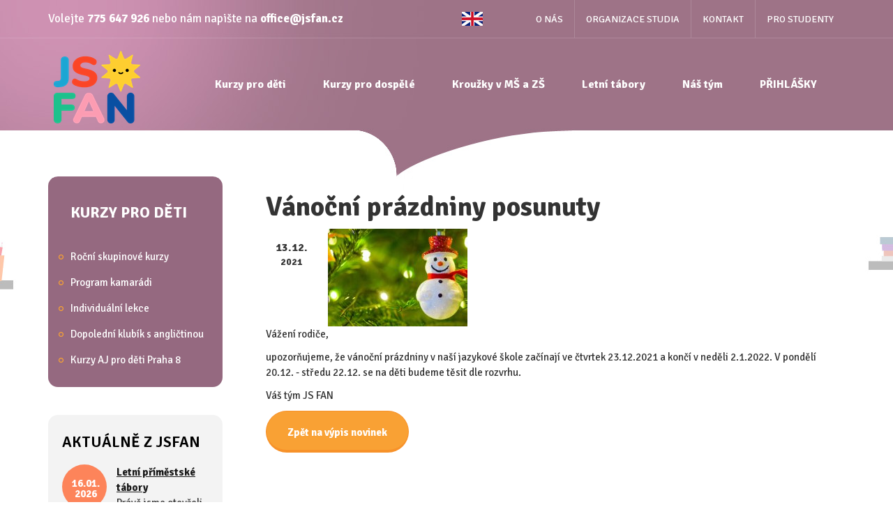

--- FILE ---
content_type: text/html; charset=utf-8
request_url: https://www.jsfan.cz/article/vanocni-prazdniny-posunuty
body_size: 16257
content:
<!DOCTYPE html>
<html>
<head>
	<meta charset="UTF-8">
	<meta http-equiv="X-UA-Compatible" content="IE=edge">
	<meta name="description" content="">
	<meta name="keywords" content="">
	<meta name="format-detection" content="telephone=no">
	<meta name="google-site-verification" content="QEQvC09UJNM9O0ljVh1t1JGKsVCiYMhT6JCysLu-0ZM">
		<meta name="viewport" content="width=device-width, initial-scale=1, maximum-scale=1, user-scalable=no">

	<title>Vánoční prázdniny posunuty |  Jazyková škola JS FAN </title>

	<link rel="icon" type="image/png" href="/favicon-96x96.png" sizes="96x96">
	<link rel="icon" type="image/svg+xml" href="/favicon.svg">
	<link rel="shortcut icon" href="/favicon.ico">
	<link rel="apple-touch-icon" sizes="180x180" href="/apple-touch-icon.png">
	<meta name="apple-mobile-web-app-title" content="JSFAN">
	<link rel="manifest" href="/site.webmanifest">

		<link href='https://fonts.googleapis.com/css?family=Signika:400,700,300,600&subset=latin,latin-ext' rel='stylesheet' type='text/css'>
	<link rel="stylesheet" type="text/css" media="all" href="/css/style.css">
	<link rel="stylesheet" media="print" href="/css/print.css">

	<!-- Customized Google Analytics tracking code -->
	<script type="text/javascript" src="/js/analytics.js"></script>
        <!-- Google Tag Manager -->
        <script>(function(w,d,s,l,i){ w[l]=w[l]||[];w[l].push({ 'gtm.start':
        new Date().getTime(),event:'gtm.js'});var f=d.getElementsByTagName(s)[0],
        j=d.createElement(s),dl=l!='dataLayer'?'&l='+l:'';j.async=true;j.src=
        'https://www.googletagmanager.com/gtm.js?id='+i+dl;f.parentNode.insertBefore(j,f);
        })(window,document,'script','dataLayer','GTM-P79BWCM');</script>
    <!-- End Google Tag Manager -->

    <!-- Google Tag Manager (noscript) -->
    <noscript><iframe src="https://www.googletagmanager.com/ns.html?id=GTM-P79BWCM"
                      height="0" width="0" style="display:none;visibility:hidden"></iframe></noscript>
    <!-- End Google Tag Manager (noscript) -->
	<script type="text/javascript"><!--
		_ga.create("UA-7706107-1", "jsfan.cz");
		_gaq.push(['_trackPageview']);
		//-->
	</script>


	<script src="https://maps.google.com/maps/api/js?sensor=true" type="text/javascript"></script>
	<script src="https://code.jquery.com/jquery-1.10.2.min.js" type="text/javascript"></script>
	<script src="https://code.jquery.com/ui/1.10.2/jquery-ui.min.js" type="text/javascript"></script>

	<!--[if lt IE 9]>
	<link rel="stylesheet" href="/css/ie8.css">
	<script src="/js/html5shiv.js"></script>
	<script src="/js/respond.js"></script>
	<![endif]-->

	<!--
	<script>
	document.domain = 'jsfan.cz';
		window.cookieconsent_options = {
			message: Tento web používá k poskytování funkcí sociálních médií a analýze návštěvnosti soubory cookies. Používáním tohoto webu souhlasíte s ukládáním a používáním souborů cookies.,
			learnMore: Více informací,
			dismiss: Rozumím,
			theme: false, 
			link: /cookies/
		};
	</script>
	-->

	<script src="/js/script.js"></script>

	

</head>

<body class="homepage">

<div id="fb-root"></div>
<script>(function(d, s, id) {
  var js, fjs = d.getElementsByTagName(s)[0];
  if (d.getElementById(id)) return;
  js = d.createElement(s); js.id = id;
  js.src = "//connect.facebook.net/cs_CZ/sdk.js#xfbml=1&version=v2.5&appId=102372686780129";
  fjs.parentNode.insertBefore(js, fjs);
}(document, 'script', 'facebook-jssdk'));</script>
<div id="wrapper">

	<a id="btn-up" href="#wrapper" class="disabled">Nahoru</a>

<div id="snippet--flashMessages">		<script type="text/javascript">
			jQuery(function ($) {
			});
		</script>
</div>
	<header id="header">
		<div class="contacts">
			<div class="container">
					<p class="pull-left">Volejte <b><a href="tel:+420775647926">775 647 926</a></b> nebo nám napište na <a href="mailto:office@jsfan.cz"><b>office@jsfan.cz</b></a> </p>

					<div class="second-menu pull-right">

<ul class="nav navbar-nav">
        <li class="first odd page-38 menu-40">
    <a href="/o-js-fan">
        O nás
    </a>
        </li>
        <li class="even page-70 menu-75">

    <a href="/studium/">Organizace studia</a>
        </li>
        <li class="odd page-60 menu-62">

    <a href="/contact/">Kontakt</a>
        </li>
        <li class="last even menu-91">
    <a href="/student" >Pro studenty</a>
        </li>
</ul>



					</div>

					<div class="pull-right" id="locale">
						<a href="/for-foreign-students" class="en"></a>
					</div>
			</div>
		</div>
		<div class="container">
				<div id="logo" class="pull-left">
					<div itemscope="" itemtype="https://schema.org/Organization">
						<a itemprop="url" href="/" title="Přejít na domovskou stránku" rel="home">
							<img itemprop="logo" src="/img/logo.png" class="logo" alt="logo">
						</a>
					</div>
				</div>
				<span class="burger"></span>
                <nav id="nav">
                    <div class="nav-wrapper">
                        <span class="close-menu"></span>

<ul class="nav navbar-nav">
        <li class="first odd page-2 menu-4">
    <a href="/jazykove-kurzy-pro-deti">
        Kurzy pro děti
    </a>
<ul class="dropdown-menu">
		<li class="first odd page-150 menu-156">
    <a href="/rocni-skupinove-kurzy-anglictiny-pro-deti">
        Roční skupinové kurzy
    </a>
		</li>
		<li class="even page-95 menu-101">
    <a href="/skupina-na-miru">
        Program kamarádi
    </a>
		</li>
		<li class="odd page-7 menu-9">
    <a href="/individualni-lekce">
        Individuální lekce
    </a>
		</li>
		<li class="even page-6 menu-8">
    <a href="/dopoledni-klubik-s-anglictinou">
        Dopolední klubík s angličtinou
    </a>
		</li>
		<li class="last odd page-152 menu-158">
    <a href="/kurzy-aj-pro-deti-praha-8">
        Kurzy AJ pro děti Praha 8
    </a>
		</li>
</ul>
        </li>
        <li class="even page-13 menu-15">
    <a href="/kurzy-pro-dospele">
        Kurzy pro dospělé
    </a>
        </li>
        <li class="odd page-27 menu-29">
    <a href="/wattsenglish-kurzy-v-ms-a-zs">
        Kroužky v MŠ a ZŠ
    </a>
        </li>
        <li class="even page-23 menu-25">
    <a href="/letni-tabory-s-anglictinou">
        Letní tábory
    </a>
<ul class="dropdown-menu">
		<li class="first odd page-24 menu-26">
    <a href="/primestsky-tabor-s-aj-a-bruslenim-v-bechovicich">
        Příměstský tábor Běchovice
    </a>
		</li>
		<li class="last even page-25 menu-27">
    <a href="/primestsky-tabor-s-aj-na-chodove">
        Příměstský tábor Chodov
    </a>
		</li>
</ul>
        </li>
        <li class="odd page-28 menu-65">
    <a href="/nas-tym">
        Náš tým
    </a>
        </li>
        <li class="last even page-106 menu-112">

    <a href="/registrace/">PŘIHLÁŠKY</a>
        </li>
</ul>



					</div>
				</nav>
				<div class="clearfix"></div>
		</div>
	</header>
<div id="page">
	<div class="container">
		<div class="page">
			<h1>Vánoční prázdniny posunuty</h1>
			<div  id="page-news" class="items">
				<div class="item">
					<time class="item-date">
							<span class="item-date-d">13.12.</span>
							<span class="item-date-y">2021</span>
					</time>
					<div class="item-image">
						<span>
							<img src="/upload/articles/200_140/snowman-on-a-christm.jpeg">
						</span>
					</div>
					<div class="item-inner">
					</div>
					
					<div class="clearfix"></div>
				</div>
			</div>
			<p>Vážení rodiče,&nbsp;</p>

<p>upozorňujeme, že vánoční prázdniny v naší jazykové škole začínají ve čtvrtek 23.12.2021 a končí v neděli 2.1.2022. V pondělí 20.12. - středu 22.12. se na děti budeme těsit dle rozvrhu.</p>

<p>Váš tým JS FAN</p>


						<a class="btn btn-primary" href="/articles">Zpět na výpis novinek</a>

		</div>
		<aside>
			<div class="submenu">
				<h3>KURZY PRO DĚTI</h3>

<ul class="nav navbar-nav">
        <li class="first odd page-150 menu-156">
    <a href="/rocni-skupinove-kurzy-anglictiny-pro-deti">
        Roční skupinové kurzy
    </a>
        </li>
        <li class="even page-95 menu-101">
    <a href="/skupina-na-miru">
        Program kamarádi
    </a>
        </li>
        <li class="odd page-7 menu-9">
    <a href="/individualni-lekce">
        Individuální lekce
    </a>
        </li>
        <li class="even page-6 menu-8">
    <a href="/dopoledni-klubik-s-anglictinou">
        Dopolední klubík s angličtinou
    </a>
        </li>
        <li class="last odd page-152 menu-158">
    <a href="/kurzy-aj-pro-deti-praha-8">
        Kurzy AJ pro děti Praha 8
    </a>
        </li>
</ul>



			</div>
			<div class="news">
				<h3 class="a">AKTUÁLNĚ Z JSFAN</h3>
					<div class="item">
						<div class="item-inner right">
							
							<time class="item-date">
								<span>16.01.</span>
								<br>
								2026
							</time>
							<a class="item-title" href="/article/letni-primestske-tabory">Letní příměstské tábory</a>
							<p class="item-text">Právě jsme otevřeli přihlašování</p>
						</div>
						<div class="clearfix"></div>
					</div>
					<div class="item">
						<div class="item-inner right">
							
							<time class="item-date">
								<span>27.10.</span>
								<br>
								2025
							</time>
							<a class="item-title" href="/article/podzimni-prazdniny-4">Podzimní prázdniny</a>
							<p class="item-text">Od pondělí 27.10. do středy 29.10. máme prázdniny.</p>
						</div>
						<div class="clearfix"></div>
					</div>
					<div class="item">
						<div class="item-inner right">
							
							<time class="item-date">
								<span>01.09.</span>
								<br>
								2025
							</time>
							<a class="item-title" href="/article/zacatek-kurzu-od-29-9">Začátek kurzů od 29.9.</a>
							<p class="item-text">Nový školní rok v JS FAN začíná 29.9.2025</p>
						</div>
						<div class="clearfix"></div>
					</div>
					<div class="item">
						<div class="item-inner right">
							
							<time class="item-date">
								<span>14.08.</span>
								<br>
								2025
							</time>
							<a class="item-title" href="/article/zapis-na-novy-skolni-rok-bezi">Zápis na nový školní rok běží!</a>
							<p class="item-text">Vyplňte registraci pohodlně z domova, během pár minut.</p>
						</div>
						<div class="clearfix"></div>
					</div>
					<div class="item">
						<div class="item-inner right">
							
							<time class="item-date">
								<span>01.07.</span>
								<br>
								2025
							</time>
							<a class="item-title" href="/article/primestske-tabory-2025-zacaly">Příměstské tábory 2025 začaly!</a>
							<p class="item-text">Tento týden začal tábor s bruslemi a angličtinou v Běchovicích.</p>
						</div>
						<div class="clearfix"></div>
					</div>
					<div class="item">
						<div class="item-inner right">
							
							<time class="item-date">
								<span>27.06.</span>
								<br>
								2025
							</time>
							<a class="item-title" href="/article/zacinaji-letni-prazdniny">Začínají letní prázdniny</a>
							<p class="item-text">Přejeme všem našim studentům, ať si je užijí v klidu a pohodě.</p>
						</div>
						<div class="clearfix"></div>
					</div>
					<div class="item">
						<div class="item-inner right">
							
							<time class="item-date">
								<span>09.06.</span>
								<br>
								2025
							</time>
							<a class="item-title" href="/article/novinka-kurzy-aj-pro-deti-na-praze-8">NOVINKA! - kurzy AJ pro děti na Praze 8</a>
							<p class="item-text">Nově nabízíme lekce AJ dětem tak na Praze 8. V případě zájmu nás kontaktujte.</p>
						</div>
						<div class="clearfix"></div>
					</div>
					<div class="item">
						<div class="item-inner right">
							
							<time class="item-date">
								<span>05.06.</span>
								<br>
								2025
							</time>
							<a class="item-title" href="/article/prihlasujte-sve-deti-do-krouzku-ve-skolkach">Přihlašujte své děti do kroužků ve školkách!</a>
							<p class="item-text">Registrace pro školní rok 2025/2026 jsou otevřeny.</p>
						</div>
						<div class="clearfix"></div>
					</div>
					<div class="item">
						<div class="item-inner right">
							
							<time class="item-date">
								<span>31.05.</span>
								<br>
								2025
							</time>
							<a class="item-title" href="/article/prihlasovani-do-dochazkovych-kurzu-otevreno">Přihlašování do docházkových kurzů otevřeno</a>
							<p class="item-text">Můžete se registrovat do kurzů na školní rok 2025/2026</p>
						</div>
						<div class="clearfix"></div>
					</div>
					<div class="item">
						<div class="item-inner right">
							
							<time class="item-date">
								<span>15.04.</span>
								<br>
								2025
							</time>
							<a class="item-title" href="/article/prispevek-na-chodovsky-primestak">Příspěvek na chodovský příměšťák</a>
							<p class="item-text">Nyní můžete od MČ Praha 11 dostat příspěvek až 500 Kč/týden.</p>
						</div>
						<div class="clearfix"></div>
					</div>
					<div class="item">
						<div class="item-inner right">
							
							<time class="item-date">
								<span>20.02.</span>
								<br>
								2025
							</time>
							<a class="item-title" href="/article/otevirame-dalsi-turnus-letniho-primestaku-na-chodove">Otevíráme další turnus letního příměšťáku na Chodově!</a>
							<p class="item-text">Na děti se budeme těšit v celkem 3 prázdninových týdnech.</p>
						</div>
						<div class="clearfix"></div>
					</div>
					<div class="item">
						<div class="item-inner right">
							
							<time class="item-date">
								<span>06.01.</span>
								<br>
								2025
							</time>
							<a class="item-title" href="/article/letni-primestske-tabory-2025">Letní příměstské tábory 2025</a>
							<p class="item-text">Termíny pro Chodov a Běchovice vypsány</p>
						</div>
						<div class="clearfix"></div>
					</div>
					<div class="item">
						<div class="item-inner right">
							
							<time class="item-date">
								<span>23.09.</span>
								<br>
								2024
							</time>
							<a class="item-title" href="/article/kurzy-v-js-fan-zacinaji-30-9-2024">Kurzy v JS FAN začínají 30.9.2024</a>
							<p class="item-text">Na děti se těšíme od příštího týdne</p>
						</div>
						<div class="clearfix"></div>
					</div>
					<div class="item">
						<div class="item-inner right">
							
							<time class="item-date">
								<span>02.09.</span>
								<br>
								2024
							</time>
							<a class="item-title" href="/article/prejeme-uspesny-start-noveho-skolniho-roku-2">Přejeme úspěšný start nového školního roku</a>
							<p class="item-text">Všem našim studentům i ostatním dět.</p>
						</div>
						<div class="clearfix"></div>
					</div>
					<div class="item">
						<div class="item-inner right">
							
							<time class="item-date">
								<span>28.06.</span>
								<br>
								2024
							</time>
							<a class="item-title" href="/article/letni-prazdniny-jsou-tu">Letní prázdniny jsou tu</a>
							<p class="item-text">Přejeme všem dětem, ať si je užijí v radosti a pohodě. :)</p>
						</div>
						<div class="clearfix"></div>
					</div>
					<div class="item">
						<div class="item-inner right">
							
							<time class="item-date">
								<span>01.06.</span>
								<br>
								2024
							</time>
							<a class="item-title" href="/article/krasny-den-deti">Krásný den dětí!</a>
							<p class="item-text">Užijte si ho naplno, dle svých představ. :) </p>
						</div>
						<div class="clearfix"></div>
					</div>
					<div class="item">
						<div class="item-inner right">
							
							<time class="item-date">
								<span>26.04.</span>
								<br>
								2024
							</time>
							<a class="item-title" href="/article/statni-svatky-1-5-a-8-5">Státní svátky 1.5. a 8.5.</a>
							<p class="item-text">Upozorňujeme, že následující dvě středy neprobíhá výuka.</p>
						</div>
						<div class="clearfix"></div>
					</div>
					<div class="item">
						<div class="item-inner right full-width">
							
							<time class="item-date">
								<span>12.02.</span>
								<br>
								2024
							</time>
							<a class="item-title" href="/article/letni-primestsky-tabor-bechovice-2024">Letní příměstský tábor Běchovice 2024</a>
							<p class="item-text">Přihlašování na příměstský tábor v Běchovicích otevřeno!</p>
						</div>
						<div class="clearfix"></div>
					</div>
					<div class="item">
						<div class="item-inner right">
							
							<time class="item-date">
								<span>19.01.</span>
								<br>
								2024
							</time>
							<a class="item-title" href="/article/letni-primestsky-tabor-chodov-2024">Letní příměstský tábor Chodov 2024</a>
							<p class="item-text">Přihlašování otevřeno! Letos téma Wednesday.</p>
						</div>
						<div class="clearfix"></div>
					</div>
					<div class="item">
						<div class="item-inner right">
							
							<time class="item-date">
								<span>22.12.</span>
								<br>
								2023
							</time>
							<a class="item-title" href="/article/stastne-a-vesele-vanoce">Šťastné a veselé Vánoce</a>
							<p class="item-text">Na děti se budeme těšit opět od 3.1.2024.</p>
						</div>
						<div class="clearfix"></div>
					</div>
					<div class="item">
						<div class="item-inner right">
							
							<time class="item-date">
								<span>26.11.</span>
								<br>
								2023
							</time>
							<a class="item-title" href="/article/podporujeme-stavku-ucitelu">Podporujeme stávku učitelů</a>
							<p class="item-text">Naše kurzy 27.11. budou ale probíhat beze změny, vyjma zrušení kroužků v MŠ Trojlístek a MŠ Libocká.</p>
						</div>
						<div class="clearfix"></div>
					</div>
					<div class="item">
						<div class="item-inner right">
							
							<time class="item-date">
								<span>29.08.</span>
								<br>
								2023
							</time>
							<a class="item-title" href="/article/zacatek-skolniho-roku-je-tu">Začátek školního roku je tu ...</a>
							<p class="item-text">... a my přejeme všem krásný a úspěšný start do školního roku 2023-2024!</p>
						</div>
						<div class="clearfix"></div>
					</div>
					<div class="item">
						<div class="item-inner right">
							
							<time class="item-date">
								<span>30.06.</span>
								<br>
								2023
							</time>
							<a class="item-title" href="/article/letni-prazdniny-zacinaji">Letní prázdniny začínají</a>
							<p class="item-text">Přejeme všem dětem, ať si je hezky užijí. :)</p>
						</div>
						<div class="clearfix"></div>
					</div>
					<div class="item">
						<div class="item-inner right">
							
							<time class="item-date">
								<span>02.06.</span>
								<br>
								2023
							</time>
							<a class="item-title" href="/article/prihlasovani-na-novy-sk-rok-otevreno-2">Přihlašování na nový šk.rok otevřeno</a>
							<p class="item-text">Další kurzy budou v rozvrhu přibývat.</p>
						</div>
						<div class="clearfix"></div>
					</div>
					<div class="item">
						<div class="item-inner right">
							
							<time class="item-date">
								<span>25.05.</span>
								<br>
								2023
							</time>
							<a class="item-title" href="/article/nyni-si-muzete-zakoupit-straku-maggie">Nyní si můžete zakoupit straku Maggie</a>
							<p class="item-text">Oblíbený maňásek Maggie je nově k prodeji</p>
						</div>
						<div class="clearfix"></div>
					</div>
					<div class="item">
						<div class="item-inner right">
							
							<time class="item-date">
								<span>01.02.</span>
								<br>
								2023
							</time>
							<a class="item-title" href="/article/terminy-tabora-v-dolnich-chabrech-vypsany-3">Termíny tábora v Dolních Chabrech vypsány</a>
							<p class="item-text">Na děti se budeme těšit ve 2 prázdninových týdnech.</p>
						</div>
						<div class="clearfix"></div>
					</div>
					<div class="item">
						<div class="item-inner right">
							
							<time class="item-date">
								<span>16.01.</span>
								<br>
								2023
							</time>
							<a class="item-title" href="/article/terminy-tabora-na-chodove-vypsany-2">Termíny tábora na Chodově vypsány</a>
							<p class="item-text">Na děti se budeme těšit ve 2 prázdninových týdnech.</p>
						</div>
						<div class="clearfix"></div>
					</div>
					<div class="item">
						<div class="item-inner right">
							
							<time class="item-date">
								<span>06.01.</span>
								<br>
								2023
							</time>
							<a class="item-title" href="/article/turnusy-primestskeho-tabora-v-bechovicich-vypsany">Turnusy příměstského tábora v Běchovicích vypsány</a>
							<p class="item-text">Na děti se budeme těšit opět ve 3 prázdninových týdnech.</p>
						</div>
						<div class="clearfix"></div>
					</div>
					<div class="item">
						<div class="item-inner right">
							
							<time class="item-date">
								<span>19.12.</span>
								<br>
								2022
							</time>
							<a class="item-title" href="/article/vanocni-prazdniny-2023">Vánoční prázdniny 2023</a>
							<p class="item-text">21.12.2022 - 2.1.2023</p>
						</div>
						<div class="clearfix"></div>
					</div>
					<div class="item">
						<div class="item-inner right">
							
							<time class="item-date">
								<span>14.11.</span>
								<br>
								2022
							</time>
							<a class="item-title" href="/article/statni-svatek">Státní svátek</a>
							<p class="item-text">Ve čtvrtek 17.11. výuka neprobíhá.</p>
						</div>
						<div class="clearfix"></div>
					</div>
					<div class="item">
						<div class="item-inner right">
							
							<time class="item-date">
								<span>26.10.</span>
								<br>
								2022
							</time>
							<a class="item-title" href="/article/podzimni-prazdniny-3">Podzimní prázdniny</a>
							<p class="item-text">V termínu 26.-27.10.2022</p>
						</div>
						<div class="clearfix"></div>
					</div>
					<div class="item">
						<div class="item-inner right">
							
							<time class="item-date">
								<span>01.09.</span>
								<br>
								2022
							</time>
							<a class="item-title" href="/article/prejeme-uspesny-start-noveho-skolniho-roku">Přejeme úspěšný start nového školního roku</a>
							<p class="item-text">Ať se všem dětem v nadcházejícím roce ve škole líbí a daří. ☺️</p>
						</div>
						<div class="clearfix"></div>
					</div>
					<div class="item">
						<div class="item-inner right">
							
							<time class="item-date">
								<span>31.08.</span>
								<br>
								2022
							</time>
							<a class="item-title" href="/article/zapis-na-novy-skolni-rok">Zápis na nový školní rok</a>
							<p class="item-text">Online zápis běží po celý rok, osobně se za námi můžete zastavit 7.9. a 14.9.2022.</p>
						</div>
						<div class="clearfix"></div>
					</div>
					<div class="item">
						<div class="item-inner right">
							
							<time class="item-date">
								<span>11.07.</span>
								<br>
								2022
							</time>
							<a class="item-title" href="/article/primestske-tabory-2022">Příměstské tábory 2022</a>
							<p class="item-text">Dnes začal další ročník našich oblíbených příměšťáků.</p>
						</div>
						<div class="clearfix"></div>
					</div>
					<div class="item">
						<div class="item-inner right">
							
							<time class="item-date">
								<span>31.05.</span>
								<br>
								2022
							</time>
							<a class="item-title" href="/article/prihlasovani-na-novy-sk-rok-otevreno">Přihlašování na nový šk.rok otevřeno</a>
							<p class="item-text">Již nyní můžete vyplnit registrační přihlášku.</p>
						</div>
						<div class="clearfix"></div>
					</div>
					<div class="item">
						<div class="item-inner right">
							
							<time class="item-date">
								<span>13.05.</span>
								<br>
								2022
							</time>
							<a class="item-title" href="/article/dotace-mc-praha-11-na-letni-tabory">Dotace MČ Praha 11 na letní tábory</a>
							<p class="item-text">I letos nám byly přiděleny dotace MČ Praha 11 na letní příměstské tábory.</p>
						</div>
						<div class="clearfix"></div>
					</div>
					<div class="item">
						<div class="item-inner right">
							
							<time class="item-date">
								<span>13.04.</span>
								<br>
								2022
							</time>
							<a class="item-title" href="/article/velikonocni-prazdniny-4">Velikonoční prázdniny</a>
							<p class="item-text">Od 14.4. do 18.4.2022</p>
						</div>
						<div class="clearfix"></div>
					</div>
					<div class="item">
						<div class="item-inner right">
							
							<time class="item-date">
								<span>06.03.</span>
								<br>
								2022
							</time>
							<a class="item-title" href="/article/jarni-prazdniny-praha-1-5">Jarní prázdniny Praha 1-5</a>
							<p class="item-text">Fungujeme v omezeném režimu</p>
						</div>
						<div class="clearfix"></div>
					</div>
					<div class="item">
						<div class="item-inner right">
							
							<time class="item-date">
								<span>02.02.</span>
								<br>
								2022
							</time>
							<a class="item-title" href="/article/pololetni-prazdniny">Pololetní prázdniny</a>
							<p class="item-text">4.2.2022</p>
						</div>
						<div class="clearfix"></div>
					</div>
					<div class="item">
						<div class="item-inner right">
							
							<time class="item-date">
								<span>24.01.</span>
								<br>
								2022
							</time>
							<a class="item-title" href="/article/terminy-tabora-na-chodove-vypsany">Termíny tábora na Chodově vypsány</a>
							<p class="item-text">Na tábor je možné se přihlašovat.</p>
						</div>
						<div class="clearfix"></div>
					</div>
					<div class="item">
						<div class="item-inner right">
							
							<time class="item-date">
								<span>18.01.</span>
								<br>
								2022
							</time>
							<a class="item-title" href="/article/terminy-tabora-v-dolnich-chabrech-vypsany">Termíny tábora v Dolních Chabrech vypsány</a>
							<p class="item-text">Na tábor je možné se přihlašovat.</p>
						</div>
						<div class="clearfix"></div>
					</div>
					<div class="item">
						<div class="item-inner right">
							
							<time class="item-date">
								<span>20.12.</span>
								<br>
								2021
							</time>
							<a class="item-title" href="/article/pf-2022">PF 2022</a>
							<p class="item-text">Veselé Vánoce a šťastný nový rok.</p>
						</div>
						<div class="clearfix"></div>
					</div>
					<div class="item">
						<div class="item-inner right">
							
							<time class="item-date">
								<span>13.12.</span>
								<br>
								2021
							</time>
							<a class="item-title" href="/article/vanocni-prazdniny-posunuty">Vánoční prázdniny posunuty</a>
							<p class="item-text">začínají 23.12.2021 a končí 2.1.2022</p>
						</div>
						<div class="clearfix"></div>
					</div>
					<div class="item">
						<div class="item-inner right">
							
							<time class="item-date">
								<span>10.09.</span>
								<br>
								2021
							</time>
							<a class="item-title" href="/article/zacatek-skolniho-roku-v-jsfan-27-9-2021">Začátek školního roku v JSFAN - 27.9.2021!</a>
							<p class="item-text">Upozorňujeme, že z organizačních důvodů začínáme v JSFAN školní rok o týden později - těšíme se na Vás od 27.9.2021!</p>
						</div>
						<div class="clearfix"></div>
					</div>
					<div class="item">
						<div class="item-inner right">
							
							<time class="item-date">
								<span>01.09.</span>
								<br>
								2021
							</time>
							<a class="item-title" href="/article/certifikaty-k-vyzvednuti-2">Certifikáty k vyzvednutí</a>
							<p class="item-text">Z Británie dorazily certifikáty, dokládající úspěšné složení Cambridgeských zkoušek.</p>
						</div>
						<div class="clearfix"></div>
					</div>
					<div class="item">
						<div class="item-inner right full-width">
							
							<time class="item-date">
								<span>01.09.</span>
								<br>
								2021
							</time>
							<a class="item-title" href="/article/zapis-do-kurzu-2021-2022">Zápis do kurzů 2021/2022</a>
							<p class="item-text">Máte dotazy k docházkovým kurzům pro nový školní rok? Jsme Vám plně k dispozici. :)</p>
						</div>
						<div class="clearfix"></div>
					</div>
					<div class="item">
						<div class="item-inner right">
							
							<time class="item-date">
								<span>25.05.</span>
								<br>
								2021
							</time>
							<a class="item-title" href="/article/dotace-na-primestsky-tabor-chodov-2021">Dotace na příměstský tábor Chodov 2021</a>
							<p class="item-text">Městská část přispívá částkou 100 Kč/den.</p>
						</div>
						<div class="clearfix"></div>
					</div>
					<div class="item">
						<div class="item-inner right">
							
							<time class="item-date">
								<span>03.05.</span>
								<br>
								2021
							</time>
							<a class="item-title" href="/article/online-vyuka-od-3-5-2021">Online výuka od 3.5.2021</a>
							<p class="item-text">Od 3.5.2021 probíhají kurzy ještě online. Možný návrat do tříd od 10.5.2021!</p>
						</div>
						<div class="clearfix"></div>
					</div>
					<div class="item">
						<div class="item-inner right">
							
							<time class="item-date">
								<span>31.03.</span>
								<br>
								2021
							</time>
							<a class="item-title" href="/article/velikonocni-prazdniny-3">Velikonoční prázdniny</a>
							<p class="item-text">Od 1.4. do 5.4. máme velikonoční prázdniny.</p>
						</div>
						<div class="clearfix"></div>
					</div>
					<div class="item">
						<div class="item-inner right">
							
							<time class="item-date">
								<span>12.03.</span>
								<br>
								2021
							</time>
							<a class="item-title" href="/article/letni-tabor-dolni-chabry-zmena-terminu">Letní tábor Dolní Chabry - změna termínů!</a>
							<p class="item-text">S ohledem na prodloužení letního provozu MŠ Chaberáček jsme nuceni přistoupit ke změně termínů tábora. </p>
						</div>
						<div class="clearfix"></div>
					</div>
					<div class="item">
						<div class="item-inner right">
							
							<time class="item-date">
								<span>27.02.</span>
								<br>
								2021
							</time>
							<a class="item-title" href="/article/preruseni-prezencni-vyuky-pro-ms-od-1-3-2021">Přerušení prezenční výuky pro MŠ od 1.3.2021</a>
							<p class="item-text">Přerušení bude trvat po dobu aktuálních opatření.</p>
						</div>
						<div class="clearfix"></div>
					</div>
					<div class="item">
						<div class="item-inner right">
							
							<time class="item-date">
								<span>08.01.</span>
								<br>
								2021
							</time>
							<a class="item-title" href="/article/otevreli-jsme-prihlasovani-na-primestske-tabory-v-chabrech-a-na-chodove">Otevřeli jsme přihlašování na příměstské tábory v Chabrech a na Chodově</a>
							<p class="item-text">Odkaz na přihlášku najdete po otevření aktuality.</p>
						</div>
						<div class="clearfix"></div>
					</div>
					<div class="item">
						<div class="item-inner right">
							
							<time class="item-date">
								<span>31.12.</span>
								<br>
								2020
							</time>
							<a class="item-title" href="/article/prestavame-prijimat-platby-pres-benefit-plus">Přestáváme přijímat platby přes Benefit Plus</a>
							<p class="item-text">s platností od 1.1.2021</p>
						</div>
						<div class="clearfix"></div>
					</div>
					<div class="item">
						<div class="item-inner right">
							
							<time class="item-date">
								<span>30.12.</span>
								<br>
								2020
							</time>
							<a class="item-title" href="/article/podporili-jsme-dogpoint">Podpořili jsme DOGPOINT</a>
							<p class="item-text">Máme rádi zvířátka a tak jsme rádi, když můžeme pomoct. </p>
						</div>
						<div class="clearfix"></div>
					</div>
					<div class="item">
						<div class="item-inner right">
							
							<time class="item-date">
								<span>29.12.</span>
								<br>
								2020
							</time>
							<a class="item-title" href="/article/podporili-jsme-fod-klokanek">Podpořili jsme FOD Klokánek</a>
							<p class="item-text">Dětem přejeme jen to nejlepší nejenom do nového roku, ale do celého života! :)</p>
						</div>
						<div class="clearfix"></div>
					</div>
					<div class="item">
						<div class="item-inner right">
							
							<time class="item-date">
								<span>28.12.</span>
								<br>
								2020
							</time>
							<a class="item-title" href="/article/zpatky-k-online-vyuce">Zpátky k online výuce</a>
							<p class="item-text">Od 4.1.2020 budeme vyučovat opět online.</p>
						</div>
						<div class="clearfix"></div>
					</div>
					<div class="item">
						<div class="item-inner right">
							
							<time class="item-date">
								<span>17.12.</span>
								<br>
								2020
							</time>
							<a class="item-title" href="/article/vanocni-prazdniny">VÁNOČNÍ PRÁZDNINY</a>
							<p class="item-text">V termínu od 21.12.2020 do 3.1.2020. Veselé Vánoce a šťastný nový rok!</p>
						</div>
						<div class="clearfix"></div>
					</div>
					<div class="item">
						<div class="item-inner right">
							
							<time class="item-date">
								<span>10.12.</span>
								<br>
								2020
							</time>
							<a class="item-title" href="/article/prihlasovani-na-letni-tabor-v-bechovicich-otevreno">Přihlašování na letní tábor v Běchovicích otevřeno</a>
							<p class="item-text">Odkaz pro vyplnění v sekci tábory nebo zde. </p>
						</div>
						<div class="clearfix"></div>
					</div>
					<div class="item">
						<div class="item-inner right">
							
							<time class="item-date">
								<span>19.10.</span>
								<br>
								2020
							</time>
							<a class="item-title" href="/article/podzimni-prazdniny-26-10-30-10">Podzimní prázdniny 26.10. - 30.10.</a>
							<p class="item-text">Podzimní prázdniny jsou prodlouženy o pondělí a úterý.</p>
						</div>
						<div class="clearfix"></div>
					</div>
					<div class="item">
						<div class="item-inner right">
							
							<time class="item-date">
								<span>09.10.</span>
								<br>
								2020
							</time>
							<a class="item-title" href="/article/preruseni-prezencni-vyuky-od-12-10-2020">Přerušení prezenční výuky od 12.10.2020</a>
							<p class="item-text">Od 12.10.2020 na 14 dnů přerušujeme prezenční provoz většiny kurzů. Více info po rozkliknutí.</p>
						</div>
						<div class="clearfix"></div>
					</div>
					<div class="item">
						<div class="item-inner right">
							
							<time class="item-date">
								<span>02.10.</span>
								<br>
								2020
							</time>
							<a class="item-title" href="/article/i-nadale-ucime-prezencne">I nadále učíme prezenčně</a>
							<p class="item-text">Výuka od 5.10. nadále probíhá v prezenční formě.</p>
						</div>
						<div class="clearfix"></div>
					</div>
					<div class="item">
						<div class="item-inner right full-width">
							
							<time class="item-date">
								<span>14.09.</span>
								<br>
								2020
							</time>
							<a class="item-title" href="/article/hygienicke-a-provozni-pokyny-2020-2021">Hygienické a provozní pokyny 2020/2021</a>
							<p class="item-text">Hygienické a provozní pokyny 2020/2021</p>
						</div>
						<div class="clearfix"></div>
					</div>
					<div class="item">
						<div class="item-inner right full-width">
							
							<time class="item-date">
								<span>25.08.</span>
								<br>
								2020
							</time>
							<a class="item-title" href="/article/ztraty-a-nalezy-tabor-chodov">Ztráty a nálezy tábor CHODOV</a>
							<p class="item-text">Na odkaze najdete nevyzvednuté věci z tábora na Chodově</p>
						</div>
						<div class="clearfix"></div>
					</div>
					<div class="item">
						<div class="item-inner right full-width">
							
							<time class="item-date">
								<span>25.08.</span>
								<br>
								2020
							</time>
							<a class="item-title" href="/article/ztraty-a-nalezy-tabor-dolni-chabry">Ztráty a nálezy tábor DOLNÍ CHABRY</a>
							<p class="item-text">Na odkaze najdete nevyzvednuté věci z tábora v Dolních Chabrech.

</p>
						</div>
						<div class="clearfix"></div>
					</div>
					<div class="item">
						<div class="item-inner right">
							
							<time class="item-date">
								<span>25.08.</span>
								<br>
								2020
							</time>
							<a class="item-title" href="/article/nova-nabidka-online-lekce-aj">NOVÁ NABÍDKA. Online lekce AJ.</a>
							<p class="item-text">Nově nabízíme online lekce angličtiny dětem i dospělým. </p>
						</div>
						<div class="clearfix"></div>
					</div>
					<div class="item">
						<div class="item-inner right full-width">
							
							<time class="item-date">
								<span>19.06.</span>
								<br>
								2020
							</time>
							<a class="item-title" href="/article/dekujeme-za-vasi-podporu">Děkujeme za Vaši podporu!</a>
							<p class="item-text">Milí rodiče, milí klienti, dostává se nám od Vás obrovské podpory v současné nelehké situaci za což Vám strašně moc děkujeme. Jste úžasní!</p>
						</div>
						<div class="clearfix"></div>
					</div>
					<div class="item">
						<div class="item-inner right full-width">
							
							<time class="item-date">
								<span>11.05.</span>
								<br>
								2020
							</time>
							<a class="item-title" href="/article/covid-19-obnoveni-dochazky">COVID-19 - obnovení docházky</a>
							<p class="item-text">Aktuální informace o obnovování lekcí AJ v JS FAN Chodov. </p>
						</div>
						<div class="clearfix"></div>
					</div>
					<div class="item">
						<div class="item-inner right">
							
							<time class="item-date">
								<span>28.04.</span>
								<br>
								2020
							</time>
							<a class="item-title" href="/article/letni-primestske-tabory-2020">Letní příměstské tábory 2020</a>
							<p class="item-text">S realizací letních příměstských táborů stále počítáme, a to prozatím v nezměněné podobě.</p>
						</div>
						<div class="clearfix"></div>
					</div>
					<div class="item">
						<div class="item-inner right">
							
							<time class="item-date">
								<span>06.04.</span>
								<br>
								2020
							</time>
							<a class="item-title" href="/article/covid-19-kompenzace-lekci">COVID-19: kompenzace lekcí</a>
							<p class="item-text">V rozpisu aktuality najdete naše prohlášení o postupu ohledně kompenzace zrušených lekcí v souvislosti s pandemií Covid-19.</p>
						</div>
						<div class="clearfix"></div>
					</div>
					<div class="item">
						<div class="item-inner right">
							
							<time class="item-date">
								<span>13.03.</span>
								<br>
								2020
							</time>
							<a class="item-title" href="/article/velikonocni-prazdniny-a-zrusene-lekce">Velikonoční prázdniny a zrušené lekce</a>
							<p class="item-text">Lekce se nekonají od středy 8.4. do pondělí 13.4. včetně. </p>
						</div>
						<div class="clearfix"></div>
					</div>
					<div class="item">
						<div class="item-inner right">
							
							<time class="item-date">
								<span>10.03.</span>
								<br>
								2020
							</time>
							<a class="item-title" href="/article/zruseni-kurzu-od-stredy-11-3-2020">Zrušení kurzů od středy 11.3.2020</a>
							<p class="item-text">V souvislosti s nařízením Ministerstva zdravotnictví odvoláváme od středy 11.3.2020 kurzy v naší JŠ </p>
						</div>
						<div class="clearfix"></div>
					</div>
					<div class="item">
						<div class="item-inner right">
							
							<time class="item-date">
								<span>03.03.</span>
								<br>
								2020
							</time>
							<a class="item-title" href="/article/zmena-platebnich-podminek">Změna platebních podmínek!</a>
							<p class="item-text">Od 1.5.2020 přestáváme přijímat hotovostní platby.</p>
						</div>
						<div class="clearfix"></div>
					</div>
					<div class="item">
						<div class="item-inner right">
							
							<time class="item-date">
								<span>06.01.</span>
								<br>
								2020
							</time>
							<a class="item-title" href="/article/prihlasovani-na-letni-tabory-otevreno">Přihlašování na letní tábory otevřeno</a>
							<p class="item-text">Připojte se k nám na některém z letošních letních příměstských táborů s angličtinou. </p>
						</div>
						<div class="clearfix"></div>
					</div>
					<div class="item">
						<div class="item-inner right">
							
							<time class="item-date">
								<span>23.12.</span>
								<br>
								2019
							</time>
							<a class="item-title" href="/article/vesele-vanoce-2">Veselé Vánoce</a>
							<p class="item-text">Přejeme veselé Vánoce a nový rok 2020 naplněný štěstím, radostí a úspěchy. </p>
						</div>
						<div class="clearfix"></div>
					</div>
					<div class="item">
						<div class="item-inner right">
							
							<time class="item-date">
								<span>13.09.</span>
								<br>
								2019
							</time>
							<a class="item-title" href="/article/konverzace-aj-s-rodilym-mluvcim-pro-dospele">Konverzace AJ s rodilým mluvčím pro dospělé</a>
							<p class="item-text">Nově nabízíme individuální konverzační lekce s rodilým mluvčím pro dospělé. </p>
						</div>
						<div class="clearfix"></div>
					</div>
					<div class="item">
						<div class="item-inner right">
							
							<time class="item-date">
								<span>20.08.</span>
								<br>
								2019
							</time>
							<a class="item-title" href="/article/prihlasovani-otevreno">Přihlašování otevřeno!</a>
							<p class="item-text">Vyplňte elektronickou přihlášku do kurzu ještě dnes.</p>
						</div>
						<div class="clearfix"></div>
					</div>
					<div class="item">
						<div class="item-inner right">
							
							<time class="item-date">
								<span>14.07.</span>
								<br>
								2019
							</time>
							<a class="item-title" href="/article/prvni-tyden-letosnich-taboru-je-pryc">První týden letošních táborů je pryč.</a>
							<p class="item-text">Čeká nás jich ještě 7 na celkem 3 táborových místech!</p>
						</div>
						<div class="clearfix"></div>
					</div>
					<div class="item">
						<div class="item-inner right">
							
							<time class="item-date">
								<span>28.06.</span>
								<br>
								2019
							</time>
							<a class="item-title" href="/article/zapisy-na-novy-skolni-rok-je-tu">Zápisy na nový školní rok je tu!</a>
							<p class="item-text">Víte, že své děti můžete už nyní hlásit do kurzů pro příští školní rok? </p>
						</div>
						<div class="clearfix"></div>
					</div>
					<div class="item">
						<div class="item-inner right">
							
							<time class="item-date">
								<span>28.06.</span>
								<br>
								2019
							</time>
							<a class="item-title" href="/article/prejeme-krasne-prazdniny">Přejeme krásné prázdniny.</a>
							<p class="item-text">Naše kurzy přes prázdniny neprobíhají. Nashle v září!</p>
						</div>
						<div class="clearfix"></div>
					</div>
					<div class="item">
						<div class="item-inner right">
							
							<time class="item-date">
								<span>27.06.</span>
								<br>
								2019
							</time>
							<a class="item-title" href="/article/opakovani-mezinarodnich-zkousek-cambridge-yle">Opakování mezinárodních zkoušek Cambridge YLE</a>
							<p class="item-text">DŮLEŽITÉ: Opakování mezinárodních zkoušek Cambridge YLE, týká se termínu 7.6.2019</p>
						</div>
						<div class="clearfix"></div>
					</div>
					<div class="item">
						<div class="item-inner right">
							
							<time class="item-date">
								<span>07.06.</span>
								<br>
								2019
							</time>
							<a class="item-title" href="/article/dnes-nase-deti-delaji-jazykove-zkousky">Dnes "naše" děti dělají jazykové zkoušky</a>
							<p class="item-text">Přejeme všem zúčastněným hodně zdaru! :) </p>
						</div>
						<div class="clearfix"></div>
					</div>
					<div class="item">
						<div class="item-inner right">
							
							<time class="item-date">
								<span>22.04.</span>
								<br>
								2019
							</time>
							<a class="item-title" href="/article/uprava-moznosti-platby">Úprava možností platby</a>
							<p class="item-text">Upozorňujeme, že nadále nepřijímáme platby skrz program Benefit Plus.</p>
						</div>
						<div class="clearfix"></div>
					</div>
					<div class="item">
						<div class="item-inner right">
							
							<time class="item-date">
								<span>16.04.</span>
								<br>
								2019
							</time>
							<a class="item-title" href="/article/uredni-hodiny-17-4-zruseny">Úřední hodiny 17.4. zrušeny</a>
							<p class="item-text">Úřední hodiny se ve středu 17.4. z organizačních důvodů ruší.</p>
						</div>
						<div class="clearfix"></div>
					</div>
					<div class="item">
						<div class="item-inner right">
							
							<time class="item-date">
								<span>08.04.</span>
								<br>
								2019
							</time>
							<a class="item-title" href="/article/velikonoce-2019">Velikonoce 2019</a>
							<p class="item-text">V termínu 18.-22.4. máme velikonoční prázdniny. Kurzy se v tomto termínu nekonají.</p>
						</div>
						<div class="clearfix"></div>
					</div>
					<div class="item">
						<div class="item-inner right">
							
							<time class="item-date">
								<span>04.04.</span>
								<br>
								2019
							</time>
							<a class="item-title" href="/article/tabor-chabry-a-bechovice-posledni-volna-mista">Tábor Chabry a Běchovice - poslední volná místa</a>
							<p class="item-text">Rezervujte si své místo na táboře s angličtinou ještě dnes.</p>
						</div>
						<div class="clearfix"></div>
					</div>
					<div class="item">
						<div class="item-inner right full-width">
							
							<time class="item-date">
								<span>27.02.</span>
								<br>
								2019
							</time>
							<a class="item-title" href="/article/chodovsky-tabor-je-zaplnen">Chodovský tábor je zaplněn..</a>
							<p class="item-text">..ale stále máme volná místa v Chabrech a Běchovicích! Stejný koncept, stejná parta nadšenců.</p>
						</div>
						<div class="clearfix"></div>
					</div>
					<div class="item">
						<div class="item-inner right">
							
							<time class="item-date">
								<span>31.01.</span>
								<br>
								2019
							</time>
							<a class="item-title" href="/article/jarni-prazdniny-jsou-za-rohem">Jarní prázdniny jsou za rohem.</a>
							<p class="item-text">Letos nás čekají v termínu 11.2.-15.2.2019.</p>
						</div>
						<div class="clearfix"></div>
					</div>
					<div class="item">
						<div class="item-inner right">
							
							<time class="item-date">
								<span>28.01.</span>
								<br>
								2019
							</time>
							<a class="item-title" href="/article/pololetni-prazdniny-se-blizi">Pololetní prázdniny se blíží.</a>
							<p class="item-text">Tento školní rok vycházejí na pátek 1.2. Výuka se v tento den nekoná.</p>
						</div>
						<div class="clearfix"></div>
					</div>
					<div class="item">
						<div class="item-inner right">
							
							<time class="item-date">
								<span>23.01.</span>
								<br>
								2019
							</time>
							<a class="item-title" href="/article/zapis-na-druhe-pololeti-2018-2019-je-tu">Zápis na druhé pololetí 2018/2019 je tu!</a>
							<p class="item-text">Přihlašovat se můžete z pohodlí domova, skrz elektronický formulář. V případě dotazů si s Vámi rádi domluvíme osobní schůzku.</p>
						</div>
						<div class="clearfix"></div>
					</div>
					<div class="item">
						<div class="item-inner right">
							
							<time class="item-date">
								<span>20.01.</span>
								<br>
								2019
							</time>
							<a class="item-title" href="/article/uredni-hodiny-21-1-zruseny">Úřední hodiny 21.1. zrušeny</a>
							<p class="item-text">Úřední hodiny se dne 21.1. výjimečně ruší. Děkujeme za pochopení.</p>
						</div>
						<div class="clearfix"></div>
					</div>
					<div class="item">
						<div class="item-inner right full-width">
							
							<time class="item-date">
								<span>17.01.</span>
								<br>
								2019
							</time>
							<a class="item-title" href="/article/chystame-tabor-v-dolnich-chabrech">Chystáme tábor v Dolních Chabrech</a>
							<p class="item-text">Pro velký zájem rozšiřujeme naši táborovou činnost. Toto léto se s námi můžete potkat také v Dolních Chabrech.</p>
						</div>
						<div class="clearfix"></div>
					</div>
					<div class="item">
						<div class="item-inner right">
							
							<time class="item-date">
								<span>02.01.</span>
								<br>
								2019
							</time>
							<a class="item-title" href="/article/prihlasky-na-letni-tabory-otevreny">Přihlášky na letní tábory otevřeny!</a>
							<p class="item-text">Od tohoto okamžiku si můžete rezervovat místo na některém z našich letních příměstských táborů. </p>
						</div>
						<div class="clearfix"></div>
					</div>
					<div class="item">
						<div class="item-inner right">
							
							<time class="item-date">
								<span>05.12.</span>
								<br>
								2018
							</time>
							<a class="item-title" href="/article/mikulas-je-tu">Mikuláš je tu..</a>
							<p class="item-text">a my přejeme všem dětem, aby si ho užily a dostaly bohatou nadílku. </p>
						</div>
						<div class="clearfix"></div>
					</div>
					<div class="item">
						<div class="item-inner right">
							
							<time class="item-date">
								<span>06.11.</span>
								<br>
								2018
							</time>
							<a class="item-title" href="/article/uredni-hodiny-7-11-zruseny">Úřední hodiny 7.11. zrušeny</a>
							<p class="item-text">Dne 7.11. jsou z organizačních důvodů zrušeny úřední hodiny.</p>
						</div>
						<div class="clearfix"></div>
					</div>
					<div class="item">
						<div class="item-inner right">
							
							<time class="item-date">
								<span>11.10.</span>
								<br>
								2018
							</time>
							<a class="item-title" href="/article/pripravime-deti-ke-zkouskam">Připravíme děti ke zkouškám</a>
							<p class="item-text">V přípravných kurzech pracujeme s cambridgeskými učebnicemi. Na zkouškách spolupracujeme s British Councilem.</p>
						</div>
						<div class="clearfix"></div>
					</div>
					<div class="item">
						<div class="item-inner right">
							
							<time class="item-date">
								<span>09.08.</span>
								<br>
								2018
							</time>
							<a class="item-title" href="/article/osobni-zapis-na-novy-skolni-rok">Osobní zápis na nový školní rok</a>
							<p class="item-text"> Osobní zápis do kurzů pro šk. rok 2018/2019 proběhne 10.9. a 12.9. od 14:00 do 18:00.</p>
						</div>
						<div class="clearfix"></div>
					</div>
					<div class="item">
						<div class="item-inner right">
							
							<time class="item-date">
								<span>23.07.</span>
								<br>
								2018
							</time>
							<a class="item-title" href="/article/tabor-na-chodove-zacal">Tábor na Chodově začal</a>
							<p class="item-text">S dětmi se budeme potkávat každý všední den až do 10.8.</p>
						</div>
						<div class="clearfix"></div>
					</div>
					<div class="item">
						<div class="item-inner right">
							
							<time class="item-date">
								<span>09.07.</span>
								<br>
								2018
							</time>
							<a class="item-title" href="/article/letni-tabory-zacinaji">Letní tábory začínají!</a>
							<p class="item-text">Dnes začal první turnus našich letošních příměstských tábor.</p>
						</div>
						<div class="clearfix"></div>
					</div>
					<div class="item">
						<div class="item-inner right">
							
							<time class="item-date">
								<span>02.07.</span>
								<br>
								2018
							</time>
							<a class="item-title" href="/article/zmena-urednich-hodin-4">Změna úředních hodin</a>
							<p class="item-text">Upozorňujeme, že se úřední hodiny v průběhu letních prázdnin ruší.</p>
						</div>
						<div class="clearfix"></div>
					</div>
					<div class="item">
						<div class="item-inner right">
							
							<time class="item-date">
								<span>21.05.</span>
								<br>
								2018
							</time>
							<a class="item-title" href="/article/rozpis-kurzu-2018-2019">Rozpis kurzů 2018/2019</a>
							<p class="item-text">Harmonogram školního roku 2018/2019 zveřejněn. Přihlašovat děti můžete už teď. </p>
						</div>
						<div class="clearfix"></div>
					</div>
					<div class="item">
						<div class="item-inner right">
							
							<time class="item-date">
								<span>29.04.</span>
								<br>
								2018
							</time>
							<a class="item-title" href="/article/uredni-hodiny-zruseny-2">Úřední hodiny zrušeny</a>
							<p class="item-text">V pondělí 30.4. a 7.5. jsou úřední hodiny z důvodu dovolené zrušeny.</p>
						</div>
						<div class="clearfix"></div>
					</div>
					<div class="item">
						<div class="item-inner right">
							
							<time class="item-date">
								<span>23.04.</span>
								<br>
								2018
							</time>
							<a class="item-title" href="/article/registrace-ke-zkouskam-yle-pomalu-konci">Registrace ke zkouškám YLE pomalu končí!</a>
							<p class="item-text">Nepropásněte svou šanci a přihlaste své děti ke zkouškám STARTERS, MOVERS, FLYERS. Registrace končí v pátek 27.4.</p>
						</div>
						<div class="clearfix"></div>
					</div>
					<div class="item">
						<div class="item-inner right">
							
							<time class="item-date">
								<span>20.04.</span>
								<br>
								2018
							</time>
							<a class="item-title" href="/article/tabory-se-nam-plni">Tábory se nám plní!</a>
							<p class="item-text">Letní příměstské tábory jsou téměř zaplněné. Rezervujte si své místo ještě dnes. </p>
						</div>
						<div class="clearfix"></div>
					</div>
					<div class="item">
						<div class="item-inner right">
							
							<time class="item-date">
								<span>13.03.</span>
								<br>
								2018
							</time>
							<a class="item-title" href="/article/tabor-na-chodove-zaplnen-pridejte-se-k-nam-v-bechovicich">Tábor na Chodově zaplněn. Přidejte se k nám v Běchovicích!</a>
							<p class="item-text">Kapacita letního příměstského tábora s angličtinou na Chodově je vyčerpána. </p>
						</div>
						<div class="clearfix"></div>
					</div>
					<div class="item">
						<div class="item-inner right">
							
							<time class="item-date">
								<span>07.03.</span>
								<br>
								2018
							</time>
							<a class="item-title" href="/article/posledni-volna-mista-na-chodovskem-tabore">Poslední volná místa na chodovském táboře</a>
							<p class="item-text">Tábor se nám letos zaplňuje enormně rychle. </p>
						</div>
						<div class="clearfix"></div>
					</div>
					<div class="item">
						<div class="item-inner right">
							
							<time class="item-date">
								<span>19.02.</span>
								<br>
								2018
							</time>
							<a class="item-title" href="/article/priprava-ke-zkouskam-cambridge-english">Příprava ke zkouškám Cambridge English</a>
							<p class="item-text">Každoroční zkoušky Cambridge English YLE se blíží.</p>
						</div>
						<div class="clearfix"></div>
					</div>
					<div class="item">
						<div class="item-inner right">
							
							<time class="item-date">
								<span>09.02.</span>
								<br>
								2018
							</time>
							<a class="item-title" href="/article/prihlasovani-na-letni-tabory-s-anglictinou-otevreno-nepropasnete-ho">Přihlašování na letní tábory s angličtinou otevřeno! Nepropásněte ho.</a>
							<p class="item-text">Letos jsme pro vás opět vypsali 6 termínů - na Chodově a v Běchovicích.</p>
						</div>
						<div class="clearfix"></div>
					</div>
					<div class="item">
						<div class="item-inner right">
							
							<time class="item-date">
								<span>14.01.</span>
								<br>
								2018
							</time>
							<a class="item-title" href="/article/pololetni-a-jarni-prazdniny">Pololetní a jarní prázdniny</a>
							<p class="item-text">V pátek 2.2. budou pololetní prázdniny, následované týdnem prázdnin jarních. Výuka se nekoná.</p>
						</div>
						<div class="clearfix"></div>
					</div>
					<div class="item">
						<div class="item-inner right">
							
							<time class="item-date">
								<span>08.01.</span>
								<br>
								2018
							</time>
							<a class="item-title" href="/article/jsme-certifikovani">Jsme certifikovaní!</a>
							<p class="item-text">Obdrželi jsme certifikát Cambridgeského testovacího centra.</p>
						</div>
						<div class="clearfix"></div>
					</div>
					<div class="item">
						<div class="item-inner right">
							
							<time class="item-date">
								<span>18.12.</span>
								<br>
								2017
							</time>
							<a class="item-title" href="/article/vesele-vanoce">Veselé Vánoce!</a>
							<p class="item-text">Přejeme vánoční svátky plné klidu a pohody a hodně štěstí do nového roku.</p>
						</div>
						<div class="clearfix"></div>
					</div>
					<div class="item">
						<div class="item-inner right">
							
							<time class="item-date">
								<span>05.12.</span>
								<br>
								2017
							</time>
							<a class="item-title" href="/article/uredni-hodiny-streda-6-12">Úřední hodiny - středa 6.12.</a>
							<p class="item-text">Úřední hodiny se dne 6.12. z organizačních důvodů ruší.</p>
						</div>
						<div class="clearfix"></div>
					</div>
					<div class="item">
						<div class="item-inner right">
							
							<time class="item-date">
								<span>04.12.</span>
								<br>
								2017
							</time>
							<a class="item-title" href="/article/vanocni-prazdniny-se-blizi">Vánoční prázdniny se blíží</a>
							<p class="item-text">Letos jsme je vyhlásili od pondělí 18.12.</p>
						</div>
						<div class="clearfix"></div>
					</div>
					<div class="item">
						<div class="item-inner right">
							
							<time class="item-date">
								<span>27.11.</span>
								<br>
								2017
							</time>
							<a class="item-title" href="/article/prihlasovani-na-letni-tabory-2018-otevreno">Přihlašování na letní tábory 2018 otevřeno!</a>
							<p class="item-text">Přihlášky přijímáme pro příměstský tábor na Chodově i v Běchovicích.</p>
						</div>
						<div class="clearfix"></div>
					</div>
					<div class="item">
						<div class="item-inner right">
							
							<time class="item-date">
								<span>20.11.</span>
								<br>
								2017
							</time>
							<a class="item-title" href="/article/otevrene-lekce-ve-skolkach">Otevřené lekce ve školkách!</a>
							<p class="item-text">Prosinec se blíží a my už začínáme plánovat otevřené lekce pro rodiče s dětmi ve školkách.</p>
						</div>
						<div class="clearfix"></div>
					</div>
					<div class="item">
						<div class="item-inner right">
							
							<time class="item-date">
								<span>12.11.</span>
								<br>
								2017
							</time>
							<a class="item-title" href="/article/zmena-urednich-hodin-pondeli-13-11">Změna úředních hodin - pondělí 13.11.</a>
							<p class="item-text">Dne 13.11. se úřední hodiny z provozních důvodů konají pouze do 14:30 hod.</p>
						</div>
						<div class="clearfix"></div>
					</div>
					<div class="item">
						<div class="item-inner right">
							
							<time class="item-date">
								<span>18.09.</span>
								<br>
								2017
							</time>
							<a class="item-title" href="/article/posun-zacatku-kurzu">Posun začátku kurzů</a>
							<p class="item-text">Páteční kurzy začínají o týden později - 6.10.</p>
						</div>
						<div class="clearfix"></div>
					</div>
					<div class="item">
						<div class="item-inner right">
							
							<time class="item-date">
								<span>01.09.</span>
								<br>
								2017
							</time>
							<a class="item-title" href="/article/primestske-tabory-uspesne-zakonceny">Příměstské tábory úspěšně zakončeny.</a>
							<p class="item-text">Dnes jsme ukončili naše letošní letní příměstské tábory. Budeme se těšit opět za rok!</p>
						</div>
						<div class="clearfix"></div>
					</div>
					<div class="item">
						<div class="item-inner right">
							
							<time class="item-date">
								<span>30.08.</span>
								<br>
								2017
							</time>
							<a class="item-title" href="/article/uredni-hodiny-pro-zari-vypsany">Úřední hodiny pro září vypsány!</a>
							<p class="item-text">Máte přání a dotazy? Zastavte se za námi v pondělí a ve středu mezi 10:00 a 17:00 (12:00-13:00 polední pauza) do jazykovky!</p>
						</div>
						<div class="clearfix"></div>
					</div>
					<div class="item">
						<div class="item-inner right full-width">
							
							<time class="item-date">
								<span>18.08.</span>
								<br>
								2017
							</time>
							<a class="item-title" href="/article/zapisy-jsou-tu">Zápisy jsou tu!</a>
							<p class="item-text">Ve dnech 6.9. a 14.9. se na Vás budeme těšit při osobních zápisech do našich jazykových kurzů!</p>
						</div>
						<div class="clearfix"></div>
					</div>
					<div class="item">
						<div class="item-inner right">
							
							<time class="item-date">
								<span>16.08.</span>
								<br>
								2017
							</time>
							<a class="item-title" href="/article/ztraty-a-nalezy-2">Ztráty a nálezy!</a>
							<p class="item-text">Ztráty a nálezy z příměstského tábora na Chodově. Fotky po rozkliknutí.</p>
						</div>
						<div class="clearfix"></div>
					</div>
					<div class="item">
						<div class="item-inner right">
							
							<time class="item-date">
								<span>15.08.</span>
								<br>
								2017
							</time>
							<a class="item-title" href="/article/tabor-na-chodove-skoncil">Tábor na Chodově skončil</a>
							<p class="item-text">V uplynulých 3 týdnech probíhal letní tábor s angličtinou na Chodově. </p>
						</div>
						<div class="clearfix"></div>
					</div>
					<div class="item">
						<div class="item-inner right">
							
							<time class="item-date">
								<span>22.07.</span>
								<br>
								2017
							</time>
							<a class="item-title" href="/article/prvni-dva-tydny-taboru-jsou-za-nami">První dva týdny táborů jsou za námi!</a>
							<p class="item-text">Včera jsme úspěšně ukončili druhý turnus příměstských táborů. Zúčastněným děkujeme a budeme se těšit v dalších týdnech.</p>
						</div>
						<div class="clearfix"></div>
					</div>
					<div class="item">
						<div class="item-inner right full-width">
							
							<time class="item-date">
								<span>04.07.</span>
								<br>
								2017
							</time>
							<a class="item-title" href="/article/dostali-jsme-nove-reference">Dostali jsme nové reference</a>
							<p class="item-text">Obdrželi jsme pár nových pochval od našich studentů. Co o našich kurzech říkají najdete v sekci reference.</p>
						</div>
						<div class="clearfix"></div>
					</div>
					<div class="item">
						<div class="item-inner right full-width">
							
							<time class="item-date">
								<span>01.07.</span>
								<br>
								2017
							</time>
							<a class="item-title" href="/article/krasne-prazdniny-vsem">Krásné prázdniny všem!</a>
							<p class="item-text">Prázdniny začaly a my bychom všem našim studentům popřáli krásné léto plné skvělých zážitků! Budeme se těšit opět v září. ;)</p>
						</div>
						<div class="clearfix"></div>
					</div>
					<div class="item">
						<div class="item-inner right">
							
							<time class="item-date">
								<span>12.06.</span>
								<br>
								2017
							</time>
							<a class="item-title" href="/article/prichazi-cas-vysvedceni">Přichází čas vysvědčení</a>
							<p class="item-text">Školní rok nám končí a děti postupně dostávají certifikáty. Děkujeme, že jste s námi!</p>
						</div>
						<div class="clearfix"></div>
					</div>
					<div class="item">
						<div class="item-inner right">
							
							<time class="item-date">
								<span>05.06.</span>
								<br>
								2017
							</time>
							<a class="item-title" href="/article/nova-reference-na-webu">Nová reference na webu!</a>
							<p class="item-text">Dostali jsme pochvalu. Mockrát děkujeme, vážíme si jí.</p>
						</div>
						<div class="clearfix"></div>
					</div>
					<div class="item">
						<div class="item-inner right">
							
							<time class="item-date">
								<span>04.06.</span>
								<br>
								2017
							</time>
							<a class="item-title" href="/article/prijdte-sve-deti-zapsat-na-novy-skolni-rok">Přijďte své děti zapsat na nový školní rok!</a>
							<p class="item-text">První kolo fyzických zápisů v naší jazykové škole je tu. Těšit se na vás budeme 20.6. od 14:00 do 18:00 hodin.</p>
						</div>
						<div class="clearfix"></div>
					</div>
					<div class="item">
						<div class="item-inner right full-width">
							
							<time class="item-date">
								<span>01.06.</span>
								<br>
								2017
							</time>
							<a class="item-title" href="/article/ztraty-a-nalezy">Ztráty a nálezy</a>
							<p class="item-text">Našly se čepice, mikiny, boty a rukavice. Poznáváte je? Kontaktujte nás!</p>
						</div>
						<div class="clearfix"></div>
					</div>
					<div class="item">
						<div class="item-inner right">
							
							<time class="item-date">
								<span>24.04.</span>
								<br>
								2017
							</time>
							<a class="item-title" href="/article/uredni-hodiny-se-do-odvolani-rusi">Úřední hodiny se do odvolání ruší</a>
							<p class="item-text">Vážení rodiče, upozorňujeme, že úřední hodiny se z organizačních důvodů až do odvolání ruší. Děkujeme za pochopení.</p>
						</div>
						<div class="clearfix"></div>
					</div>
					<div class="item">
						<div class="item-inner right">
							
							<time class="item-date">
								<span>09.04.</span>
								<br>
								2017
							</time>
							<a class="item-title" href="/article/zmena-urednich-hodin-v-pondeli-10-4-2017">Změna úředních hodin v pondělí 10.4.2017</a>
							<p class="item-text">Upozorňujeme na změnu v úředních hodinách zítra, tedy 10.4.2017.</p>
						</div>
						<div class="clearfix"></div>
					</div>
					<div class="item">
						<div class="item-inner right">
							
							<time class="item-date">
								<span>27.03.</span>
								<br>
								2017
							</time>
							<a class="item-title" href="/article/zruseni-urednich-hodin-pondeli-27-3-2017">Zrušení úředních hodin pondělí 27.3.2017</a>
							<p class="item-text">Upozorňujeme, že se dnes z organizačních důvodů ruší úřední hodiny.</p>
						</div>
						<div class="clearfix"></div>
					</div>
					<div class="item">
						<div class="item-inner right">
							
							<time class="item-date">
								<span>02.03.</span>
								<br>
								2017
							</time>
							<a class="item-title" href="/article/nasla-se-detska-cepice">Našla se dětská čepice</a>
							<p class="item-text">V prostorách JS FAN byla nalezena dětská pletená čepice červeno-černé barvy (pruhovaná).</p>
						</div>
						<div class="clearfix"></div>
					</div>
					<div class="item">
						<div class="item-inner right">
							
							<time class="item-date">
								<span>09.02.</span>
								<br>
								2017
							</time>
							<a class="item-title" href="/article/zruseni-urednich-hodin-pondeli-13-2-2017">Zrušení úředních hodin pondělí 13.2.2017</a>
							<p class="item-text">Upozorňujeme, že se úřední hodiny dne 13.2.2017 ruší. </p>
						</div>
						<div class="clearfix"></div>
					</div>
					<div class="item">
						<div class="item-inner right full-width">
							
							<time class="item-date">
								<span>07.02.</span>
								<br>
								2017
							</time>
							<a class="item-title" href="/article/novy-clanek-zverejnen-na-nasem-blogu">Nový článek zveřejněn na našem blogu!</a>
							<p class="item-text">A o našem blogu víte? Vše ze světa jazykového vzdělávání dětí!</p>
						</div>
						<div class="clearfix"></div>
					</div>
					<div class="item">
						<div class="item-inner right full-width">
							
							<time class="item-date">
								<span>06.02.</span>
								<br>
								2017
							</time>
							<a class="item-title" href="/article/uredni-hodiny-se-ve-stredu-8-2-rusi">Úřední hodiny se ve středu 8.2. ruší.</a>
							<p class="item-text">Upozorňujeme, že se úřední hodiny ve středu 8.2. z organizačních důvodů ruší. Děkujeme za pochopení.</p>
						</div>
						<div class="clearfix"></div>
					</div>
					<div class="item">
						<div class="item-inner right full-width">
							
							<time class="item-date">
								<span>17.12.</span>
								<br>
								2016
							</time>
							<a class="item-title" href="/article/zruseni-predvanocnich-urednich-hodin">Zrušení předvánočních úředních hodin</a>
							<p class="item-text">Upozorňujeme, že se úřední hodiny ve dnech 19.12. a 21.12. ruší. Děkujeme za pochopení.</p>
						</div>
						<div class="clearfix"></div>
					</div>
					<div class="item">
						<div class="item-inner right full-width">
							
							<time class="item-date">
								<span>18.10.</span>
								<br>
								2016
							</time>
							<a class="item-title" href="/article/zmena-urednich-hodin-3">Změna úředních hodin!</a>
							<p class="item-text">Z organizačních důvodů byl začátek úředích hodin ve středu posunut na 10:00.</p>
						</div>
						<div class="clearfix"></div>
					</div>
					<div class="item">
						<div class="item-inner right full-width">
							
							<time class="item-date">
								<span>21.09.</span>
								<br>
								2016
							</time>
							<a class="item-title" href="/article/novinka-letosniho-roku-zahranicni-lektori-v-hodinach-anglictiny">Novinka letošního roku - zahraniční lektoři v hodinách angličtiny!</a>
							<p class="item-text">Letos nově do výuky dětí zapojujeme profesionální lektory z celého světa. </p>
						</div>
						<div class="clearfix"></div>
					</div>
					<div class="item">
						<div class="item-inner right">
							
							<time class="item-date">
								<span>12.09.</span>
								<br>
								2016
							</time>
							<a class="item-title" href="/article/neprehlednete-nove-nabizime-take-italstinu">Nepřehlédněte - nově nabízíme také italštinu!</a>
							<p class="item-text">Po delší pauze jsme do nabídky opět zařadili kurzy italštiny pro děti!</p>
						</div>
						<div class="clearfix"></div>
					</div>
					<div class="item">
						<div class="item-inner right full-width">
							
							<time class="item-date">
								<span>04.09.</span>
								<br>
								2016
							</time>
							<a class="item-title" href="/article/proc-je-dulezite-umet-jazyky">Proč je důležité umět jazyky?</a>
							<p class="item-text">Přečtěte s článek od Lucie Prokopové na našem blogu.</p>
						</div>
						<div class="clearfix"></div>
					</div>
					<div class="item">
						<div class="item-inner right">
							
							<time class="item-date">
								<span>10.08.</span>
								<br>
								2016
							</time>
							<a class="item-title" href="/article/druhe-kolo-zapisu-na-novy-skolni-rok-se-blizi">Druhé kolo zápisů na nový školní rok se blíží!</a>
							<p class="item-text">Zapsat se můžete přijít už ve středu 7.9. a v pondělí 12.9.</p>
						</div>
						<div class="clearfix"></div>
					</div>
					<div class="item">
						<div class="item-inner right">
							
							<time class="item-date">
								<span>17.06.</span>
								<br>
								2016
							</time>
							<a class="item-title" href="/article/zapisy-se-blizi">Zápisy se blíží!</a>
							<p class="item-text">Konat se budou v pondělí 20.6. a ve středu 22.6., vždy od 14:00 do 18:00 hod.</p>
						</div>
						<div class="clearfix"></div>
					</div>
					<div class="item">
						<div class="item-inner right">
							
							<time class="item-date">
								<span>27.05.</span>
								<br>
								2016
							</time>
							<a class="item-title" href="/article/primestsky-tabor-na-chodove-bude-dotovany">Příměstský tábor na Chodově bude dotovaný</a>
							<p class="item-text">Dotace je určena rodičům dětí a dosahuje výše 100Kč/dítě a den.</p>
						</div>
						<div class="clearfix"></div>
					</div>
					<div class="item">
						<div class="item-inner right">
							
							<time class="item-date">
								<span>20.05.</span>
								<br>
								2016
							</time>
							<a class="item-title" href="/article/zruseni-urednich-hodin">Zrušení úředních hodin!</a>
							<p class="item-text">V pondělí 30.5. se úřední hodiny nekonají.</p>
						</div>
						<div class="clearfix"></div>
					</div>
					<div class="item">
						<div class="item-inner right">
							
							<time class="item-date">
								<span>12.05.</span>
								<br>
								2016
							</time>
							<a class="item-title" href="/article/prvni-kolo-zapisu-na-skolni-rok-2016-2017-se-blizi">První kolo zápisů na školní rok 2016/2017 se blíží!</a>
							<p class="item-text">Proběhne ve dnech 20.6. a 22.6., vždy od 14:00 do 18:00 hodin.</p>
						</div>
						<div class="clearfix"></div>
					</div>
					<div class="item">
						<div class="item-inner right">
							
							<time class="item-date">
								<span>11.05.</span>
								<br>
								2016
							</time>
							<a class="item-title" href="/article/opet-jsme-podporili-spolecnost-a-b-help">Opět jsme podpořili společnost A-B Help.</a>
							<p class="item-text">A podíleli jsme se tak na pomoci potřebným dětem v Klokánku.</p>
						</div>
						<div class="clearfix"></div>
					</div>
					<div class="item">
						<div class="item-inner right">
							
							<time class="item-date">
								<span>02.05.</span>
								<br>
								2016
							</time>
							<a class="item-title" href="/article/letni-hodiny-aj-sj-a-fj">Letní hodiny AJ, ŠJ a FJ!</a>
							<p class="item-text">Nabízíme individuální (ev. skupinové) lekce angličtiny a španělštiny v průběhu letních prázdnin.</p>
						</div>
						<div class="clearfix"></div>
					</div>
					<div class="item">
						<div class="item-inner right">
							
							<time class="item-date">
								<span>30.03.</span>
								<br>
								2016
							</time>
							<a class="item-title" href="/article/zmena-pondelnich-urednich-hodin">Změna pondělních úředních hodin</a>
							<p class="item-text">Od pondělí 4.4.2016 dochází ke změně úředních hodin.</p>
						</div>
						<div class="clearfix"></div>
					</div>
					<div class="item">
						<div class="item-inner right">
							
							<time class="item-date">
								<span>12.02.</span>
								<br>
								2016
							</time>
							<a class="item-title" href="/article/zmeskali-jste-zapis">Zmeškali jste zápis?</a>
							<p class="item-text">Nevadí!
U nás se můžete přihlásit kdykoli během školního roku!</p>
						</div>
						<div class="clearfix"></div>
					</div>
					<div class="item">
						<div class="item-inner right">
							
							<time class="item-date">
								<span>11.02.</span>
								<br>
								2016
							</time>
							<a class="item-title" href="/article/doctete-se-o-nas-v-mesicniku-vase-4">Dočtete se o nás v měsíčníku Vaše 4.</a>
							<p class="item-text">Časopis píše o našich kurzech, přístupu a učebnicích.</p>
						</div>
						<div class="clearfix"></div>
					</div>
					<div class="item">
						<div class="item-inner right">
							
							<time class="item-date">
								<span>15.10.</span>
								<br>
								2015
							</time>
							<a class="item-title" href="/article/ucime-podle-skvelych-ucebnic-od-cambridge">Učíme podle skvělých učebnic od Cambridge</a>
							<p class="item-text">Od letošního roku učíme podle nových skvělých učebnic od Cambridge</p>
						</div>
						<div class="clearfix"></div>
					</div>
			</div>
		</aside>
	</div>
</div>
<script type="text/javascript">
	$(function(){
		$('body').addClass('subpage');
	});
</script>	<div class="slider-wrapper">
		<div class="container">
			<div id="slider">
			<div class="inner">
	
			<div class="item">
				<div class="left item-image">
					<a href="/reference/spokojenost-s-kurzem-a-lektorkou">
						<img src="/upload/reference/200_140/Love-Flag-English.png">
					</a>
				</div>
				<div class="item-inner left">
					<a class="item-title" href="/reference/spokojenost-s-kurzem-a-lektorkou">Spokojenost s kurzem a lektorkou</a>
					<blockquote>
<p>"...<em>dcera Bětka Teuberová navštěvuje ve Vaší jazykkové škole&nbsp;</em><strong>vysoce profesionální, hravé, motivační, laskavé a radostně vedené kurzy paní učitelkou Angelikou Kirchen..."</strong></p>
</blockquote>

				</div>
				<div class="clearfix"></div>
			</div>
			<div class="item">
				<div class="left item-image">
					<a href="/reference/podekovani-za-skype-lekce">
						<img src="/upload/reference/200_140/stazeny-soubor.jpeg">
					</a>
				</div>
				<div class="item-inner left">
					<a class="item-title" href="/reference/podekovani-za-skype-lekce">Poděkování za skype lekce</a>
					<blockquote>
<p><cite>...Kurz je skvělý už jen z toho důvodu, že naše děti jinak nemají možnost být spolu v kontaktu. Hodiny angličtiny přes Skype jsou takovým ostrůvkem v moři každodenní rutiny, kdy má člověk&nbsp;pocit, že se (aspoň na tu hodinu a půl)&nbsp;vrátily staré časy, děti dělají něco s opravdovým&nbsp;zájmem a tak, jak bývaly&nbsp;zvyklé (i když&nbsp;s novou technikou)...</cite></p>
</blockquote>

<p>&nbsp;</p>

				</div>
				<div class="clearfix"></div>
			</div>
			<div class="item">
				<div class="left item-image">
					<a href="/reference/letni-primestsky-tabor-chodov">
						<img src="/upload/reference/200_140/IMG-6022.jpg">
					</a>
				</div>
				<div class="item-inner left">
					<a class="item-title" href="/reference/letni-primestsky-tabor-chodov">Letní příměstský tábor Chodov</a>
					<blockquote>
<p><cite>Letní příměstský tábor v JS FAN moje děti každý rok zbožňují. Je plný zábavy, her a hlavně oceňují příjemný přístup mladých lektorek, které mají tu správnou energii na celý týden vydržet v dobré náladě. Upřímně, ne všude tomu tak ve školství je:-) Takže za mě a moje děti dáváme 1*. Krásný den přeje Dara Smreková (Sonia 8 let + Otakar 5 let)</cite></p>
</blockquote>

				</div>
				<div class="clearfix"></div>
			</div>
			<div class="item">
				<div class="left item-image">
					<a href="/reference/anglictina-prirozene-bez-biflovani">
						<img src="/upload/reference/200_140/IMG-7077.jpeg">
					</a>
				</div>
				<div class="item-inner left">
					<a class="item-title" href="/reference/anglictina-prirozene-bez-biflovani">Angličtina přirozeně, bez biflování</a>
					<blockquote>
<p><cite>..Moc je to u vás baví a stalo se přesně to, o co se od jejich raného věku snažím. Angličtina je pro ně normální a v podstatě se ji nemusí učit...</cite></p>
</blockquote>

				</div>
				<div class="clearfix"></div>
			</div>
			<div class="item">
				<div class="left item-image">
					<a href="/reference/nejlepsi-tabor">
						<img src="/upload/reference/200_140/UNADJUSTEDNONRAW-th-1.jpg">
					</a>
				</div>
				<div class="item-inner left">
					<a class="item-title" href="/reference/nejlepsi-tabor">Nejlepší tábor</a>
					<blockquote>
<p><cite>Rada bych vám ještě podekovala za skvělý příměstský tábor. Naše Lucinka si týden s vámi moc užila a prý to byl nejlepší tábor, na kterém byla :)</cite></p>
</blockquote>

				</div>
				<div class="clearfix"></div>
			</div>
			<div class="item">
				<div class="left item-image">
					<a href="/reference/podekovani-za-tabor-i-cely-rok">
						<img src="/upload/reference/thumb-IMG-4305-1024.jpg">
					</a>
				</div>
				<div class="item-inner left">
					<a class="item-title" href="/reference/podekovani-za-tabor-i-cely-rok">Poděkování za tábor i celý rok</a>
					<blockquote>
<p><cite>...mnohokrát Vám děkuji za výtvory dětí i fotografie z chodovského tábora. Péťovi se tam velmi líbilo.&nbsp;Zároveň bych Vám rád poděkoval za celý minulý rok, kdy k Vám Péťa chodil, myslím, že to pro něj bylo velmi přínosné, díky Vám a Vašim lektorkám.</cite></p>
</blockquote>

				</div>
				<div class="clearfix"></div>
			</div>
			<div class="item">
				<div class="left item-image">
					<a href="/reference/podekovani-za-vyuku-anglictiny-v-ms">
						<img src="/upload/reference/200_140/Prolight.cz-IMG-9799r.jpg">
					</a>
				</div>
				<div class="item-inner left">
					<a class="item-title" href="/reference/podekovani-za-vyuku-anglictiny-v-ms">Poděkování za výuku angličtiny v MŠ</a>
					<blockquote>
<p>...ráda bych Vám moc poděkovala za výuku naší dcery Luisy Ročkové - MŠ Točitá.</p>

<p>Luisu to moc bavilo a mně se zase líbila ukázková hodina s Renatou :-)</p>
</blockquote>

				</div>
				<div class="clearfix"></div>
			</div>
			<div class="item">
				<div class="left item-image">
					<a href="/reference/podekovani-za-praci-a-vstricny-pristup">
						<img src="/upload/reference/200_140/11054452-111313474538.jpg">
					</a>
				</div>
				<div class="item-inner left">
					<a class="item-title" href="/reference/podekovani-za-praci-a-vstricny-pristup">Poděkování za práci a vstřícný přístup</a>
					<blockquote>
<p><cite>...Luky je z pondělní hodiny angličtiny u Vás nadšený. Máme radost, že se mu u Vás líbí a chce chodit.<br />
Děkuji za vstřícnost a milý přístup. Kéž by to takhle fungovalo všude....</cite></p>
</blockquote>

				</div>
				<div class="clearfix"></div>
			</div>
			<div class="item">
				<div class="left item-image">
					<a href="/reference/osobni-hodnoceni-konverzacniho-kurzu-a-udeleni-znamky-za-1">
						<img src="/upload/reference/200_140/Prolight.cz-IMG-9696.jpg">
					</a>
				</div>
				<div class="item-inner left">
					<a class="item-title" href="/reference/osobni-hodnoceni-konverzacniho-kurzu-a-udeleni-znamky-za-1">Osobní hodnocení konverzačního kurzu a udělení známky za 1!</a>
					<blockquote>
<p><cite>...do školy JS FAN na angl. konverzace &nbsp;chodí naše obě děti a jsme spokojeni. Proto budou oba příští rok pokračovat. Lektory si chválí a staršímu synovi se také zamlouvá střídání lektorů - líbí se mu ta "rozdílná" angličtina...</cite></p>
</blockquote>

				</div>
				<div class="clearfix"></div>
			</div>
			<div class="item">
				<div class="left item-image">
					<a href="/reference/kurz-anglictiny-uspesne-prijimacky">
						<img src="/upload/reference/200_140/faee07e1.jpg">
					</a>
				</div>
				<div class="item-inner left">
					<a class="item-title" href="/reference/kurz-anglictiny-uspesne-prijimacky">Kurz angličtiny - úspěšné příjimačky</a>
					<blockquote>
<p><cite>...Díky návštěvě Vaši jazykové školy můj syn zvládl přijímačky z angličtiny na šestileté gymnázium na plný počet bodů....</cite></p>
</blockquote>

				</div>
				<div class="clearfix"></div>
			</div>
			<div class="item">
				<div class="left item-image">
					<a href="/reference/letni-tabor">
						<img src="/upload/reference/200_140/09b817eb.jpg">
					</a>
				</div>
				<div class="item-inner left">
					<a class="item-title" href="/reference/letni-tabor">Letní tábor</a>
					<blockquote>
<p style="text-align:justify"><cite>...Konstatoval, že raději pojede s Vámi na jazykový tábor. Neumím si v jeho podání představit větší ocenění Vaší práce. Já, jako rodič, opožděně děkuji i za zaslané fotografie. Až z nich jsem teprve pochopila, jakým aktivitám jste se s dětmi věnovali...</cite></p>
</blockquote>

				</div>
				<div class="clearfix"></div>
			</div>
	
			</div>
			</div>
			<a href="/reference" class="more">Další reference</a>
		</div>
	</div>
	<div id="footer">
	<div class="contact container">
			<div class="item-btn facebook"><div class="fb-page" data-href="https://www.facebook.com/JSFAN.cz" data-width="270" data-height="130" data-small-header="false" data-adapt-container-width="true" data-hide-cover="false" data-show-facepile="false"><div class="fb-xfbml-parse-ignore"><blockquote cite="https://www.facebook.com/JSFAN.cz"><a href="https://www.facebook.com/JSFAN.cz">JS FAN jazyková škola</a></blockquote></div></div></div>
			<div class="item-btn"><a href="/letni-tabory-s-anglictinou">Letní tábory</a></div>
			<div class="item-btn"><a href="/registrace">Přihláška</a></div>
			<div class="item-btn"><a href="/registrace">Kurzy</a></div>
			<div class="clearfix"></div>
			<a href="/contact/" class="btn btn-info">Kontaktní formulář</a>
			<p>Od založení naší Jazykové školy v roce 2005 jsme podpořili mnoho charitativních spolků, akcí a nadací.<br>Zde najdete některé z poslední doby.</p>
	</div>
	<div class="link-bar">
		<div class="container">
				<ul>
					<li><a target="_blank" href="http://www.fod.cz/">FOND OHROŽENÝCH DĚTÍ</a></li>
					<li><a target="_blank" href="http://www.abhelp.cz/">AB HELP</a></li>
					<li><a target="_blank" href="http://www.otevrenasrdcevnas.cz/">Otevřená srdce v nás</a></li>
					<li><a target="_blank" href="http://www.forhelp.cz/">FORHELP</a></li>
					<li><a target="_blank" href="http://www.jmsoc.cz/">JihoměstskÁ sociální a.s. </a></li>
				</ul>
		</div>
	</div>
	<div class="container">
		<div id="footer-info">
			<div id="footer-copy">
				<p>© 2020 | Všechna práva vyhrazena JSFAN.cz</p>
			</div>
			<div class="social-links">
				<ul>
					<li><a target="_blank" href="https://www.facebook.com/JSFAN.cz"><img src="/img/facebook.png" alt=""></a></li>
					<li><a target="_blank" href="https://www.youtube.com/channel/UCtuXMFSvucrhYM20iUzimMg"><img src="/img/youtube.png" alt=""></a></li>
					<li><a target="_blank" href="https://www.instagram.com/jsfan_prague/"><img src="/img/instagram.png" alt=""></a></li>
				</ul>
			</div>


			</div>
			<div id="footer-author">
			<!--<img src="/img/preparationcentre.png" alt="">-->
			<a href="#" ><img src="/img/logo-advantage.png"></a>
			<a href="#" ><img src="/img/logo-acs.png"></a>
			<a href="#" ><img src="/img/logo-cambridge.png"></a>
			<br><br>
						<a href="http://www.freshservices.cz/">Created by<img src="/img/fresh.png" width="50" height="25" alt="Fresh Services, s.r.o."></a>
			</div>
		</div>
	</div>
</div>


<script src="/js/netteForms.js"></script>
<script src="/js/netteForms.gritter.js"></script>
<script src="/js/nette.ajax.js"></script>


<!-- Facebook Pixel Code -->
<script>
!function(f,b,e,v,n,t,s){if(f.fbq)return;n=f.fbq=function(){n.callMethod?
n.callMethod.apply(n,arguments):n.queue.push(arguments)};if(!f._fbq)f._fbq=n;
n.push=n;n.loaded=!0;n.version='2.0';n.queue=[];t=b.createElement(e);t.async=!0;
t.src=v;s=b.getElementsByTagName(e)[0];s.parentNode.insertBefore(t,s)}(window,
document,'script','https://connect.facebook.net/en_US/fbevents.js');

fbq('init', '441786659359769');
fbq('track', "PageView");</script>
<noscript><img height="1" width="1" style="display:none"
src="https://www.facebook.com/tr?id=441786659359769&ev=PageView&noscript=1"
/></noscript>
<!-- End Facebook Pixel Code -->

</body>
</html>


--- FILE ---
content_type: application/javascript
request_url: https://www.jsfan.cz/js/netteForms.gritter.js
body_size: -118
content:
/**
 * Created by Degee on 3.9.14.
 */
/**
 * Display error message in gritter
 */
Nette.addError = function(elem, message) {
    if (elem.focus) {
        elem.focus();
    }
    if (message) {
        $(function (){
            $.gritter.add({
                text: message,
                class_name: 'gritter-error'
            });
        });
    }
};


--- FILE ---
content_type: application/javascript
request_url: https://www.jsfan.cz/js/script.js
body_size: 26425
content:
function GMap(e,t,i,n,o,s){if(s=!0){var r=document.getElementsByTagName("head")[0],a=r.insertBefore;r.insertBefore=function(e,t){(!e.href||0!==e.href.indexOf("http://fonts.googleapis.com/css?family=Roboto")&&0!==e.href.indexOf("https://fonts.googleapis.com/css?family=Roboto"))&&a.call(r,e,t)}}$(function(){var s=new GMaps({div:e,lat:t,lng:i});s.addMarker({lat:t,lng:i,icon:o+"/img/map_pin.png",infoWindow:{content:n}}),$(window).resize(function(){s.refresh(),s.setCenter(t,i)})})}!function(e){var t={mode:"horizontal",slideSelector:"",infiniteLoop:!0,hideControlOnEnd:!1,speed:500,easing:null,slideMargin:0,startSlide:0,randomStart:!1,captions:!1,ticker:!1,tickerHover:!1,adaptiveHeight:!1,adaptiveHeightSpeed:500,video:!1,useCSS:!0,preloadImages:"visible",responsive:!0,slideZIndex:50,wrapperClass:"bx-wrapper",touchEnabled:!0,swipeThreshold:50,oneToOneTouch:!0,preventDefaultSwipeX:!0,preventDefaultSwipeY:!1,ariaLive:!0,ariaHidden:!0,keyboardEnabled:!1,pager:!0,pagerType:"full",pagerShortSeparator:" / ",pagerSelector:null,buildPager:null,pagerCustom:null,controls:!0,nextText:"Next",prevText:"Prev",nextSelector:null,prevSelector:null,autoControls:!1,startText:"Start",stopText:"Stop",autoControlsCombine:!1,autoControlsSelector:null,auto:!1,pause:4e3,autoStart:!0,autoDirection:"next",stopAutoOnClick:!1,autoHover:!1,autoDelay:0,autoSlideForOnePage:!1,minSlides:1,maxSlides:1,moveSlides:0,slideWidth:0,shrinkItems:!1,onSliderLoad:function(){return!0},onSlideBefore:function(){return!0},onSlideAfter:function(){return!0},onSlideNext:function(){return!0},onSlidePrev:function(){return!0},onSliderResize:function(){return!0}};e.fn.bxSlider=function(n){if(0===this.length)return this;if(this.length>1)return this.each(function(){e(this).bxSlider(n)}),this;var o={},s=this,r=e(window).width(),a=e(window).height();if(!e(s).data("bxSlider")){var l=function(){e(s).data("bxSlider")||(o.settings=e.extend({},t,n),o.settings.slideWidth=parseInt(o.settings.slideWidth),o.children=s.children(o.settings.slideSelector),o.children.length<o.settings.minSlides&&(o.settings.minSlides=o.children.length),o.children.length<o.settings.maxSlides&&(o.settings.maxSlides=o.children.length),o.settings.randomStart&&(o.settings.startSlide=Math.floor(Math.random()*o.children.length)),o.active={index:o.settings.startSlide},o.carousel=o.settings.minSlides>1||o.settings.maxSlides>1,o.carousel&&(o.settings.preloadImages="all"),o.minThreshold=o.settings.minSlides*o.settings.slideWidth+(o.settings.minSlides-1)*o.settings.slideMargin,o.maxThreshold=o.settings.maxSlides*o.settings.slideWidth+(o.settings.maxSlides-1)*o.settings.slideMargin,o.working=!1,o.controls={},o.interval=null,o.animProp="vertical"===o.settings.mode?"top":"left",o.usingCSS=o.settings.useCSS&&"fade"!==o.settings.mode&&function(){for(var e=document.createElement("div"),t=["WebkitPerspective","MozPerspective","OPerspective","msPerspective"],i=0;i<t.length;i++)if(void 0!==e.style[t[i]])return o.cssPrefix=t[i].replace("Perspective","").toLowerCase(),o.animProp="-"+o.cssPrefix+"-transform",!0;return!1}(),"vertical"===o.settings.mode&&(o.settings.maxSlides=o.settings.minSlides),s.data("origStyle",s.attr("style")),s.children(o.settings.slideSelector).each(function(){e(this).data("origStyle",e(this).attr("style"))}),d())},d=function(){var t=o.children.eq(o.settings.startSlide);s.wrap('<div class="'+o.settings.wrapperClass+'"><div class="bx-viewport"></div></div>'),o.viewport=s.parent(),o.settings.ariaLive&&!o.settings.ticker&&o.viewport.attr("aria-live","polite"),o.loader=e('<div class="bx-loading" />'),o.viewport.prepend(o.loader),s.css({width:"horizontal"===o.settings.mode?1e3*o.children.length+215+"%":"auto",position:"relative"}),o.usingCSS&&o.settings.easing?s.css("-"+o.cssPrefix+"-transition-timing-function",o.settings.easing):o.settings.easing||(o.settings.easing="swing"),o.viewport.css({width:"100%",overflow:"hidden",position:"relative"}),o.viewport.parent().css({maxWidth:h()}),o.settings.pager||o.settings.controls||o.viewport.parent().css({margin:"0 auto 0px"}),o.children.css({"float":"horizontal"===o.settings.mode?"left":"none",listStyle:"none",position:"relative"}),o.children.css("width",g()),"horizontal"===o.settings.mode&&o.settings.slideMargin>0&&o.children.css("marginRight",o.settings.slideMargin),"vertical"===o.settings.mode&&o.settings.slideMargin>0&&o.children.css("marginBottom",o.settings.slideMargin),"fade"===o.settings.mode&&(o.children.css({position:"absolute",zIndex:0,display:"none"}),o.children.eq(o.settings.startSlide).css({zIndex:o.settings.slideZIndex,display:"block"})),o.controls.el=e('<div class="bx-controls" />'),o.settings.captions&&S(),o.active.last=o.settings.startSlide===m()-1,o.settings.video&&s.fitVids(),("all"===o.settings.preloadImages||o.settings.ticker)&&(t=o.children),o.settings.ticker?o.settings.pager=!1:(o.settings.controls&&k(),o.settings.auto&&o.settings.autoControls&&C(),o.settings.pager&&x(),(o.settings.controls||o.settings.autoControls||o.settings.pager)&&o.viewport.after(o.controls.el)),c(t,u)},c=function(t,i){var n=t.find('img:not([src=""]), iframe').length,o=0;return 0===n?void i():void t.find('img:not([src=""]), iframe').each(function(){e(this).one("load error",function(){++o===n&&i()}).each(function(){this.complete&&e(this).load()})})},u=function(){if(o.settings.infiniteLoop&&"fade"!==o.settings.mode&&!o.settings.ticker){var t="vertical"===o.settings.mode?o.settings.minSlides:o.settings.maxSlides,i=o.children.slice(0,t).clone(!0).addClass("bx-clone"),n=o.children.slice(-t).clone(!0).addClass("bx-clone");o.settings.ariaHidden&&(i.attr("aria-hidden",!0),n.attr("aria-hidden",!0)),s.append(i).prepend(n)}o.loader.remove(),y(),"vertical"===o.settings.mode&&(o.settings.adaptiveHeight=!0),o.viewport.height(p()),s.redrawSlider(),o.settings.onSliderLoad.call(s,o.active.index),o.initialized=!0,o.settings.responsive&&e(window).bind("resize",H),o.settings.auto&&o.settings.autoStart&&(m()>1||o.settings.autoSlideForOnePage)&&I(),o.settings.ticker&&D(),o.settings.pager&&P(o.settings.startSlide),o.settings.controls&&A(),o.settings.touchEnabled&&!o.settings.ticker&&$(),o.settings.keyboardEnabled&&!o.settings.ticker&&e(document).keydown(B)},p=function(){var t=0,n=e();if("vertical"===o.settings.mode||o.settings.adaptiveHeight)if(o.carousel){var s=1===o.settings.moveSlides?o.active.index:o.active.index*v();for(n=o.children.eq(s),i=1;i<=o.settings.maxSlides-1;i++)n=s+i>=o.children.length?n.add(o.children.eq(i-1)):n.add(o.children.eq(s+i))}else n=o.children.eq(o.active.index);else n=o.children;return"vertical"===o.settings.mode?(n.each(function(i){t+=e(this).outerHeight()}),o.settings.slideMargin>0&&(t+=o.settings.slideMargin*(o.settings.minSlides-1))):t=Math.max.apply(Math,n.map(function(){return e(this).outerHeight(!1)}).get()),"border-box"===o.viewport.css("box-sizing")?t+=parseFloat(o.viewport.css("padding-top"))+parseFloat(o.viewport.css("padding-bottom"))+parseFloat(o.viewport.css("border-top-width"))+parseFloat(o.viewport.css("border-bottom-width")):"padding-box"===o.viewport.css("box-sizing")&&(t+=parseFloat(o.viewport.css("padding-top"))+parseFloat(o.viewport.css("padding-bottom"))),t},h=function(){var e="100%";return o.settings.slideWidth>0&&(e="horizontal"===o.settings.mode?o.settings.maxSlides*o.settings.slideWidth+(o.settings.maxSlides-1)*o.settings.slideMargin:o.settings.slideWidth),e},g=function(){var e=o.settings.slideWidth,t=o.viewport.width();if(0===o.settings.slideWidth||o.settings.slideWidth>t&&!o.carousel||"vertical"===o.settings.mode)e=t;else if(o.settings.maxSlides>1&&"horizontal"===o.settings.mode){if(t>o.maxThreshold)return e;t<o.minThreshold?e=(t-o.settings.slideMargin*(o.settings.minSlides-1))/o.settings.minSlides:o.settings.shrinkItems&&(e=Math.floor((t+o.settings.slideMargin)/Math.ceil((t+o.settings.slideMargin)/(e+o.settings.slideMargin))-o.settings.slideMargin))}return e},f=function(){var e=1,t=null;return"horizontal"===o.settings.mode&&o.settings.slideWidth>0?o.viewport.width()<o.minThreshold?e=o.settings.minSlides:o.viewport.width()>o.maxThreshold?e=o.settings.maxSlides:(t=o.children.first().width()+o.settings.slideMargin,e=Math.floor((o.viewport.width()+o.settings.slideMargin)/t)):"vertical"===o.settings.mode&&(e=o.settings.minSlides),e},m=function(){var e=0,t=0,i=0;if(o.settings.moveSlides>0)if(o.settings.infiniteLoop)e=Math.ceil(o.children.length/v());else for(;t<o.children.length;)++e,t=i+f(),i+=o.settings.moveSlides<=f()?o.settings.moveSlides:f();else e=Math.ceil(o.children.length/f());return e},v=function(){return o.settings.moveSlides>0&&o.settings.moveSlides<=f()?o.settings.moveSlides:f()},y=function(){var e,t,i;o.children.length>o.settings.maxSlides&&o.active.last&&!o.settings.infiniteLoop?"horizontal"===o.settings.mode?(t=o.children.last(),e=t.position(),b(-(e.left-(o.viewport.width()-t.outerWidth())),"reset",0)):"vertical"===o.settings.mode&&(i=o.children.length-o.settings.minSlides,e=o.children.eq(i).position(),b(-e.top,"reset",0)):(e=o.children.eq(o.active.index*v()).position(),o.active.index===m()-1&&(o.active.last=!0),void 0!==e&&("horizontal"===o.settings.mode?b(-e.left,"reset",0):"vertical"===o.settings.mode&&b(-e.top,"reset",0)))},b=function(t,i,n,r){var a,l;o.usingCSS?(l="vertical"===o.settings.mode?"translate3d(0, "+t+"px, 0)":"translate3d("+t+"px, 0, 0)",s.css("-"+o.cssPrefix+"-transition-duration",n/1e3+"s"),"slide"===i?(s.css(o.animProp,l),0!==n?s.bind("transitionend webkitTransitionEnd oTransitionEnd MSTransitionEnd",function(t){e(t.target).is(s)&&(s.unbind("transitionend webkitTransitionEnd oTransitionEnd MSTransitionEnd"),E())}):E()):"reset"===i?s.css(o.animProp,l):"ticker"===i&&(s.css("-"+o.cssPrefix+"-transition-timing-function","linear"),s.css(o.animProp,l),0!==n?s.bind("transitionend webkitTransitionEnd oTransitionEnd MSTransitionEnd",function(t){e(t.target).is(s)&&(s.unbind("transitionend webkitTransitionEnd oTransitionEnd MSTransitionEnd"),b(r.resetValue,"reset",0),N())}):(b(r.resetValue,"reset",0),N()))):(a={},a[o.animProp]=t,"slide"===i?s.animate(a,n,o.settings.easing,function(){E()}):"reset"===i?s.css(o.animProp,t):"ticker"===i&&s.animate(a,n,"linear",function(){b(r.resetValue,"reset",0),N()}))},w=function(){for(var t="",i="",n=m(),s=0;s<n;s++)i="",o.settings.buildPager&&e.isFunction(o.settings.buildPager)||o.settings.pagerCustom?(i=o.settings.buildPager(s),o.pagerEl.addClass("bx-custom-pager")):(i=s+1,o.pagerEl.addClass("bx-default-pager")),t+='<div class="bx-pager-item"><a href="" data-slide-index="'+s+'" class="bx-pager-link">'+i+"</a></div>";o.pagerEl.html(t)},x=function(){o.settings.pagerCustom?o.pagerEl=e(o.settings.pagerCustom):(o.pagerEl=e('<div class="bx-pager" />'),o.settings.pagerSelector?e(o.settings.pagerSelector).html(o.pagerEl):o.controls.el.addClass("bx-has-pager").append(o.pagerEl),w()),o.pagerEl.on("click touchend","a",L)},k=function(){o.controls.next=e('<a class="bx-next" href="">'+o.settings.nextText+"</a>"),o.controls.prev=e('<a class="bx-prev" href="">'+o.settings.prevText+"</a>"),o.controls.next.bind("click touchend",_),o.controls.prev.bind("click touchend",T),o.settings.nextSelector&&e(o.settings.nextSelector).append(o.controls.next),o.settings.prevSelector&&e(o.settings.prevSelector).append(o.controls.prev),o.settings.nextSelector||o.settings.prevSelector||(o.controls.directionEl=e('<div class="bx-controls-direction" />'),o.controls.directionEl.append(o.controls.prev).append(o.controls.next),o.controls.el.addClass("bx-has-controls-direction").append(o.controls.directionEl))},C=function(){o.controls.start=e('<div class="bx-controls-auto-item"><a class="bx-start" href="">'+o.settings.startText+"</a></div>"),o.controls.stop=e('<div class="bx-controls-auto-item"><a class="bx-stop" href="">'+o.settings.stopText+"</a></div>"),o.controls.autoEl=e('<div class="bx-controls-auto" />'),o.controls.autoEl.on("click",".bx-start",M),o.controls.autoEl.on("click",".bx-stop",O),o.settings.autoControlsCombine?o.controls.autoEl.append(o.controls.start):o.controls.autoEl.append(o.controls.start).append(o.controls.stop),o.settings.autoControlsSelector?e(o.settings.autoControlsSelector).html(o.controls.autoEl):o.controls.el.addClass("bx-has-controls-auto").append(o.controls.autoEl),z(o.settings.autoStart?"stop":"start")},S=function(){o.children.each(function(t){var i=e(this).find("img:first").attr("title");void 0!==i&&(""+i).length&&e(this).append('<div class="bx-caption"><span>'+i+"</span></div>")})},_=function(e){e.preventDefault(),o.controls.el.hasClass("disabled")||(o.settings.auto&&o.settings.stopAutoOnClick&&s.stopAuto(),s.goToNextSlide())},T=function(e){e.preventDefault(),o.controls.el.hasClass("disabled")||(o.settings.auto&&o.settings.stopAutoOnClick&&s.stopAuto(),s.goToPrevSlide())},M=function(e){s.startAuto(),e.preventDefault()},O=function(e){s.stopAuto(),e.preventDefault()},L=function(t){var i,n;t.preventDefault(),o.controls.el.hasClass("disabled")||(o.settings.auto&&o.settings.stopAutoOnClick&&s.stopAuto(),i=e(t.currentTarget),void 0!==i.attr("data-slide-index")&&(n=parseInt(i.attr("data-slide-index")),n!==o.active.index&&s.goToSlide(n)))},P=function(t){var i=o.children.length;return"short"===o.settings.pagerType?(o.settings.maxSlides>1&&(i=Math.ceil(o.children.length/o.settings.maxSlides)),void o.pagerEl.html(t+1+o.settings.pagerShortSeparator+i)):(o.pagerEl.find("a").removeClass("active"),void o.pagerEl.each(function(i,n){e(n).find("a").eq(t).addClass("active")}))},E=function(){if(o.settings.infiniteLoop){var e="";0===o.active.index?e=o.children.eq(0).position():o.active.index===m()-1&&o.carousel?e=o.children.eq((m()-1)*v()).position():o.active.index===o.children.length-1&&(e=o.children.eq(o.children.length-1).position()),e&&("horizontal"===o.settings.mode?b(-e.left,"reset",0):"vertical"===o.settings.mode&&b(-e.top,"reset",0))}o.working=!1,o.settings.onSlideAfter.call(s,o.children.eq(o.active.index),o.oldIndex,o.active.index)},z=function(e){o.settings.autoControlsCombine?o.controls.autoEl.html(o.controls[e]):(o.controls.autoEl.find("a").removeClass("active"),o.controls.autoEl.find("a:not(.bx-"+e+")").addClass("active"))},A=function(){1===m()?(o.controls.prev.addClass("disabled"),o.controls.next.addClass("disabled")):!o.settings.infiniteLoop&&o.settings.hideControlOnEnd&&(0===o.active.index?(o.controls.prev.addClass("disabled"),o.controls.next.removeClass("disabled")):o.active.index===m()-1?(o.controls.next.addClass("disabled"),o.controls.prev.removeClass("disabled")):(o.controls.prev.removeClass("disabled"),o.controls.next.removeClass("disabled")))},I=function(){if(o.settings.autoDelay>0){setTimeout(s.startAuto,o.settings.autoDelay)}else s.startAuto(),e(window).focus(function(){s.startAuto()}).blur(function(){s.stopAuto()});o.settings.autoHover&&s.hover(function(){o.interval&&(s.stopAuto(!0),o.autoPaused=!0)},function(){o.autoPaused&&(s.startAuto(!0),o.autoPaused=null)})},D=function(){var t,i,n,r,a,l,d,c,u=0;"next"===o.settings.autoDirection?s.append(o.children.clone().addClass("bx-clone")):(s.prepend(o.children.clone().addClass("bx-clone")),t=o.children.first().position(),u="horizontal"===o.settings.mode?-t.left:-t.top),b(u,"reset",0),o.settings.pager=!1,o.settings.controls=!1,o.settings.autoControls=!1,o.settings.tickerHover&&(o.usingCSS?(r="horizontal"===o.settings.mode?4:5,o.viewport.hover(function(){i=s.css("-"+o.cssPrefix+"-transform"),n=parseFloat(i.split(",")[r]),b(n,"reset",0)},function(){c=0,o.children.each(function(t){c+="horizontal"===o.settings.mode?e(this).outerWidth(!0):e(this).outerHeight(!0)}),a=o.settings.speed/c,l="horizontal"===o.settings.mode?"left":"top",d=a*(c-Math.abs(parseInt(n))),N(d)})):o.viewport.hover(function(){s.stop()},function(){c=0,o.children.each(function(t){c+="horizontal"===o.settings.mode?e(this).outerWidth(!0):e(this).outerHeight(!0)}),a=o.settings.speed/c,l="horizontal"===o.settings.mode?"left":"top",d=a*(c-Math.abs(parseInt(s.css(l)))),N(d)})),N()},N=function(e){var t,i,n,r=e?e:o.settings.speed,a={left:0,top:0},l={left:0,top:0};"next"===o.settings.autoDirection?a=s.find(".bx-clone").first().position():l=o.children.first().position(),t="horizontal"===o.settings.mode?-a.left:-a.top,i="horizontal"===o.settings.mode?-l.left:-l.top,n={resetValue:i},b(t,"ticker",r,n)},W=function(t){var i=e(window),n={top:i.scrollTop(),left:i.scrollLeft()},o=t.offset();return n.right=n.left+i.width(),n.bottom=n.top+i.height(),o.right=o.left+t.outerWidth(),o.bottom=o.top+t.outerHeight(),!(n.right<o.left||n.left>o.right||n.bottom<o.top||n.top>o.bottom)},B=function(e){var t=document.activeElement.tagName.toLowerCase(),i="input|textarea",n=new RegExp(t,["i"]),o=n.exec(i);if(null==o&&W(s)){if(39===e.keyCode)return _(e),!1;if(37===e.keyCode)return T(e),!1}},$=function(){o.touch={start:{x:0,y:0},end:{x:0,y:0}},o.viewport.bind("touchstart MSPointerDown pointerdown",R),o.viewport.on("click",".bxslider a",function(e){o.viewport.hasClass("click-disabled")&&(e.preventDefault(),o.viewport.removeClass("click-disabled"))})},R=function(e){if(o.controls.el.addClass("disabled"),o.working)e.preventDefault(),o.controls.el.removeClass("disabled");else{o.touch.originalPos=s.position();var t=e.originalEvent,i="undefined"!=typeof t.changedTouches?t.changedTouches:[t];o.touch.start.x=i[0].pageX,o.touch.start.y=i[0].pageY,o.viewport.get(0).setPointerCapture&&(o.pointerId=t.pointerId,o.viewport.get(0).setPointerCapture(o.pointerId)),o.viewport.bind("touchmove MSPointerMove pointermove",F),o.viewport.bind("touchend MSPointerUp pointerup",q),o.viewport.bind("MSPointerCancel pointercancel",j)}},j=function(e){b(o.touch.originalPos.left,"reset",0),o.controls.el.removeClass("disabled"),o.viewport.unbind("MSPointerCancel pointercancel",j),o.viewport.unbind("touchmove MSPointerMove pointermove",F),o.viewport.unbind("touchend MSPointerUp pointerup",q),o.viewport.get(0).releasePointerCapture&&o.viewport.get(0).releasePointerCapture(o.pointerId)},F=function(e){var t=e.originalEvent,i="undefined"!=typeof t.changedTouches?t.changedTouches:[t],n=Math.abs(i[0].pageX-o.touch.start.x),s=Math.abs(i[0].pageY-o.touch.start.y),r=0,a=0;3*n>s&&o.settings.preventDefaultSwipeX?e.preventDefault():3*s>n&&o.settings.preventDefaultSwipeY&&e.preventDefault(),"fade"!==o.settings.mode&&o.settings.oneToOneTouch&&("horizontal"===o.settings.mode?(a=i[0].pageX-o.touch.start.x,r=o.touch.originalPos.left+a):(a=i[0].pageY-o.touch.start.y,r=o.touch.originalPos.top+a),b(r,"reset",0))},q=function(e){o.viewport.unbind("touchmove MSPointerMove pointermove",F),o.controls.el.removeClass("disabled");var t=e.originalEvent,i="undefined"!=typeof t.changedTouches?t.changedTouches:[t],n=0,r=0;o.touch.end.x=i[0].pageX,o.touch.end.y=i[0].pageY,"fade"===o.settings.mode?(r=Math.abs(o.touch.start.x-o.touch.end.x),r>=o.settings.swipeThreshold&&(o.touch.start.x>o.touch.end.x?s.goToNextSlide():s.goToPrevSlide(),s.stopAuto())):("horizontal"===o.settings.mode?(r=o.touch.end.x-o.touch.start.x,n=o.touch.originalPos.left):(r=o.touch.end.y-o.touch.start.y,n=o.touch.originalPos.top),!o.settings.infiniteLoop&&(0===o.active.index&&r>0||o.active.last&&r<0)?b(n,"reset",200):Math.abs(r)>=o.settings.swipeThreshold?(r<0?s.goToNextSlide():s.goToPrevSlide(),s.stopAuto()):b(n,"reset",200)),o.viewport.unbind("touchend MSPointerUp pointerup",q),o.viewport.get(0).releasePointerCapture&&o.viewport.get(0).releasePointerCapture(o.pointerId)},H=function(t){if(o.initialized)if(o.working)window.setTimeout(H,10);else{var i=e(window).width(),n=e(window).height();r===i&&a===n||(r=i,a=n,s.redrawSlider(),o.settings.onSliderResize.call(s,o.active.index))}},U=function(e){var t=f();o.settings.ariaHidden&&!o.settings.ticker&&(o.children.attr("aria-hidden","true"),o.children.slice(e,e+t).attr("aria-hidden","false"))},V=function(e){return e<0?o.settings.infiniteLoop?m()-1:o.active.index:e>=m()?o.settings.infiniteLoop?0:o.active.index:e};return s.goToSlide=function(t,i){var n,r,a,l,d=!0,c=0,u={left:0,top:0},h=null;if(o.oldIndex=o.active.index,o.active.index=V(t),!o.working&&o.active.index!==o.oldIndex){if(o.working=!0,d=o.settings.onSlideBefore.call(s,o.children.eq(o.active.index),o.oldIndex,o.active.index),"undefined"!=typeof d&&!d)return o.active.index=o.oldIndex,void(o.working=!1);"next"===i?o.settings.onSlideNext.call(s,o.children.eq(o.active.index),o.oldIndex,o.active.index)||(d=!1):"prev"===i&&(o.settings.onSlidePrev.call(s,o.children.eq(o.active.index),o.oldIndex,o.active.index)||(d=!1)),o.active.last=o.active.index>=m()-1,(o.settings.pager||o.settings.pagerCustom)&&P(o.active.index),o.settings.controls&&A(),"fade"===o.settings.mode?(o.settings.adaptiveHeight&&o.viewport.height()!==p()&&o.viewport.animate({height:p()},o.settings.adaptiveHeightSpeed),o.children.filter(":visible").fadeOut(o.settings.speed).css({zIndex:0}),o.children.eq(o.active.index).css("zIndex",o.settings.slideZIndex+1).fadeIn(o.settings.speed,function(){e(this).css("zIndex",o.settings.slideZIndex),E()})):(o.settings.adaptiveHeight&&o.viewport.height()!==p()&&o.viewport.animate({height:p()},o.settings.adaptiveHeightSpeed),!o.settings.infiniteLoop&&o.carousel&&o.active.last?"horizontal"===o.settings.mode?(h=o.children.eq(o.children.length-1),u=h.position(),c=o.viewport.width()-h.outerWidth()):(n=o.children.length-o.settings.minSlides,u=o.children.eq(n).position()):o.carousel&&o.active.last&&"prev"===i?(r=1===o.settings.moveSlides?o.settings.maxSlides-v():(m()-1)*v()-(o.children.length-o.settings.maxSlides),h=s.children(".bx-clone").eq(r),u=h.position()):"next"===i&&0===o.active.index?(u=s.find("> .bx-clone").eq(o.settings.maxSlides).position(),o.active.last=!1):t>=0&&(l=t*parseInt(v()),u=o.children.eq(l).position()),"undefined"!=typeof u?(a="horizontal"===o.settings.mode?-(u.left-c):-u.top,b(a,"slide",o.settings.speed)):o.working=!1),o.settings.ariaHidden&&U(o.active.index*v())}},s.goToNextSlide=function(){if(o.settings.infiniteLoop||!o.active.last){var e=parseInt(o.active.index)+1;s.goToSlide(e,"next")}},s.goToPrevSlide=function(){if(o.settings.infiniteLoop||0!==o.active.index){var e=parseInt(o.active.index)-1;s.goToSlide(e,"prev")}},s.startAuto=function(e){o.interval||(o.interval=setInterval(function(){"next"===o.settings.autoDirection?s.goToNextSlide():s.goToPrevSlide()},o.settings.pause),o.settings.autoControls&&e!==!0&&z("stop"))},s.stopAuto=function(e){o.interval&&(clearInterval(o.interval),o.interval=null,o.settings.autoControls&&e!==!0&&z("start"))},s.getCurrentSlide=function(){return o.active.index},s.getCurrentSlideElement=function(){return o.children.eq(o.active.index)},s.getSlideElement=function(e){return o.children.eq(e)},s.getSlideCount=function(){return o.children.length},s.isWorking=function(){return o.working},s.redrawSlider=function(){o.children.add(s.find(".bx-clone")).outerWidth(g()),o.viewport.css("height",p()),o.settings.ticker||y(),o.active.last&&(o.active.index=m()-1),o.active.index>=m()&&(o.active.last=!0),o.settings.pager&&!o.settings.pagerCustom&&(w(),P(o.active.index)),o.settings.ariaHidden&&U(o.active.index*v())},s.destroySlider=function(){o.initialized&&(o.initialized=!1,e(".bx-clone",this).remove(),o.children.each(function(){void 0!==e(this).data("origStyle")?e(this).attr("style",e(this).data("origStyle")):e(this).removeAttr("style")}),void 0!==e(this).data("origStyle")?this.attr("style",e(this).data("origStyle")):e(this).removeAttr("style"),e(this).unwrap().unwrap(),o.controls.el&&o.controls.el.remove(),o.controls.next&&o.controls.next.remove(),o.controls.prev&&o.controls.prev.remove(),o.pagerEl&&o.settings.controls&&!o.settings.pagerCustom&&o.pagerEl.remove(),e(".bx-caption",this).remove(),o.controls.autoEl&&o.controls.autoEl.remove(),clearInterval(o.interval),o.settings.responsive&&e(window).unbind("resize",H),o.settings.keyboardEnabled&&e(document).unbind("keydown",B),e(this).removeData("bxSlider"))},s.reloadSlider=function(t){void 0!==t&&(n=t),s.destroySlider(),l(),e(s).data("bxSlider",this)},l(),e(s).data("bxSlider",this),this}}}(jQuery),function(){if(!window.hasCookieConsent){window.hasCookieConsent=!0;var e="cookieconsent_options",t="update_cookieconsent_options",i="cookieconsent_dismissed",n="//s3.amazonaws.com/cc.silktide.com/";if(!(document.cookie.indexOf(i)>-1)){"function"!=typeof String.prototype.trim&&(String.prototype.trim=function(){return this.replace(/^\s+|\s+$/g,"")});var o,s={isArray:function(e){var t=Object.prototype.toString.call(e);return"[object Array]"==t},isObject:function(e){return"[object Object]"==Object.prototype.toString.call(e)},each:function(e,t,i,n){if(s.isObject(e)&&!n)for(var o in e)e.hasOwnProperty(o)&&t.call(i,e[o],o,e);else for(var r=0,a=e.length;r<a;r++)t.call(i,e[r],r,e)},merge:function(e,t){e&&s.each(t,function(t,i){s.isObject(t)&&s.isObject(e[i])?s.merge(e[i],t):e[i]=t})},bind:function(e,t){return function(){return e.apply(t,arguments)}},queryObject:function(e,t){var i,n=0,o=e;for(t=t.split(".");(i=t[n++])&&o.hasOwnProperty(i)&&(o=o[i]);)if(n===t.length)return o;return null},setCookie:function(e,t,i,n,o){i=i||365;var s=new Date;s.setDate(s.getDate()+i);var r=[e+"="+t,"expires="+s.toUTCString(),"path="+o||"/"];n&&r.push("domain="+n),document.cookie=r.join(";")},addEventListener:function(e,t,i){e.addEventListener?e.addEventListener(t,i):e.attachEvent("on"+t,i)}},r=function(){var e="data-cc-event",t="data-cc-if",i=function(e,t,n){return s.isArray(t)?s.each(t,function(t){i(e,t,n)}):void(e.addEventListener?e.addEventListener(t,n):e.attachEvent("on"+t,n))},n=function(e,t){return e.replace(/\{\{(.*?)\}\}/g,function(e,i){for(var n,o,r=i.split("||");o=r.shift();){if(o=o.trim(),'"'===o[0])return o.slice(1,o.length-1);if(n=s.queryObject(t,o))return n}return""})},o=function(e){var t=document.createElement("div");return t.innerHTML=e,t.children[0]},r=function(e,t,i){var n=e.parentNode.querySelectorAll("["+t+"]");s.each(n,function(e){var n=e.getAttribute(t);i(e,n)},window,!0)},a=function(t,n){r(t,e,function(e,t){var o=t.split(":"),r=s.queryObject(n,o[1]);i(e,o[0],s.bind(r,n))})},l=function(e,i){r(e,t,function(e,t){var n=s.queryObject(i,t);n||e.parentNode.removeChild(e)})};return{build:function(e,t){s.isArray(e)&&(e=e.join("")),e=n(e,t);var i=o(e);return a(i,t),l(i,t),i}}}(),a={options:{message:"This website uses cookies to ensure you get the best experience on our website. ",dismiss:"Got it!",learnMore:"More info",link:null,target:"_self",container:null,theme:"light-floating",domain:null,path:"/",expiryDays:365,markup:['<div class="cc_banner-wrapper {{containerClasses}}">','<div class="cc_banner cc_container cc_container--open">','<a href="#null" data-cc-event="click:dismiss" target="_blank" class="cc_btn cc_btn_accept_all">{{options.dismiss}}</a>','<p class="cc_message">{{options.message}} <a data-cc-if="options.link" target="{{ options.target }}" class="cc_more_info" href="{{options.link || "#null"}}">{{options.learnMore}}</a></p>','<a class="cc_logo" target="_blank" href="http://silktide.com/cookieconsent">Cookie Consent plugin for the EU cookie law</a>',"</div>","</div>"]},init:function(){var t=window[e];t&&this.setOptions(t),this.setContainer(),this.options.theme?this.loadTheme(this.render):this.render()},setOptionsOnTheFly:function(e){this.setOptions(e),this.render()},setOptions:function(e){s.merge(this.options,e)},setContainer:function(){this.options.container?this.container=document.querySelector(this.options.container):this.container=document.body,this.containerClasses="",navigator.appVersion.indexOf("MSIE 8")>-1&&(this.containerClasses+=" cc_ie8")},loadTheme:function(e){var t=this.options.theme;t.indexOf(".css")===-1&&(t=n+t+".css");var i=document.createElement("link");i.rel="stylesheet",i.type="text/css",i.href=t;var o=!1;i.onload=s.bind(function(){!o&&e&&(e.call(this),o=!0)},this),document.getElementsByTagName("head")[0].appendChild(i)},render:function(){this.element&&this.element.parentNode&&(this.element.parentNode.removeChild(this.element),delete this.element),this.element=r.build(this.options.markup,this),this.container.firstChild?this.container.insertBefore(this.element,this.container.firstChild):this.container.appendChild(this.element)},dismiss:function(e){e.preventDefault&&e.preventDefault(),e.returnValue=!1,this.setDismissedCookie(),this.container.removeChild(this.element)},setDismissedCookie:function(){s.setCookie(i,"yes",this.options.expiryDays,this.options.domain,this.options.path)}},l=!1;(o=function(){l||"complete"!=document.readyState||(a.init(),l=!0,window[t]=s.bind(a.setOptionsOnTheFly,a))})(),s.addEventListener(document,"readystatechange",o)}}}(),function(e){e.gritter={},e.gritter.options={position:"",class_name:"",fade_in_speed:"medium",fade_out_speed:1e3,time:6e3},e.gritter.add=function(e){try{return t.add(e||{})}catch(i){var n="Gritter Error: "+i;"undefined"!=typeof console&&console.error?console.error(n,e):alert(n)}},e.gritter.remove=function(e,i){t.removeSpecific(e,i||{})},e.gritter.removeAll=function(e){t.stop(e||{})};var t={position:"",fade_in_speed:"",fade_out_speed:"",time:"",_custom_timer:0,_item_count:0,_is_setup:0,_tpl_close:'<a class="gritter-close" href="#" tabindex="1">Close Notification</a>',_tpl_title:'<span class="gritter-title">[[title]]</span>',_tpl_item:'<div id="gritter-item-[[number]]" class="gritter-item-wrapper [[item_class]]" style="display:none" role="alert"><div class="gritter-top"></div><div class="gritter-item">[[close]][[image]]<div class="[[class_name]]">[[title]]<p>[[text]]</p></div><div style="clear:both"></div></div><div class="gritter-bottom"></div></div>',_tpl_wrap:'<div id="gritter-notice-wrapper"></div>',add:function(i){if("string"==typeof i&&(i={text:i}),null===i.text)throw'You must supply "text" parameter.';this._is_setup||this._runSetup();var n=i.title,o=i.text,s=i.image||"",r=i.sticky||!1,a=i.class_name||e.gritter.options.class_name,l=e.gritter.options.position,d=i.time||"";this._verifyWrapper(),this._item_count++;var c=this._item_count,u=this._tpl_item;e(["before_open","after_open","before_close","after_close"]).each(function(n,o){t["_"+o+"_"+c]=e.isFunction(i[o])?i[o]:function(){}}),this._custom_timer=0,d&&(this._custom_timer=d);var p=""!=s?'<img src="'+s+'" class="gritter-image" />':"",h=""!=s?"gritter-with-image":"gritter-without-image";if(n=n?this._str_replace("[[title]]",n,this._tpl_title):"",u=this._str_replace(["[[title]]","[[text]]","[[close]]","[[image]]","[[number]]","[[class_name]]","[[item_class]]"],[n,o,this._tpl_close,p,this._item_count,h,a],u),this["_before_open_"+c]()===!1)return!1;e("#gritter-notice-wrapper").addClass(l).append(u);var g=e("#gritter-item-"+this._item_count);return g.fadeIn(this.fade_in_speed,function(){t["_after_open_"+c](e(this))}),r||this._setFadeTimer(g,c),e(g).bind("mouseenter mouseleave",function(i){"mouseenter"==i.type?r||t._restoreItemIfFading(e(this),c):r||t._setFadeTimer(e(this),c),t._hoverState(e(this),i.type)}),e(g).find(".gritter-close").click(function(){return t.removeSpecific(c,{},null,!0),!1}),c},_countRemoveWrapper:function(t,i,n){i.remove(),this["_after_close_"+t](i,n),0==e(".gritter-item-wrapper").length&&e("#gritter-notice-wrapper").remove()},_fade:function(e,i,n,o){var n=n||{},s="undefined"==typeof n.fade||n.fade,r=n.speed||this.fade_out_speed,a=o;this["_before_close_"+i](e,a),o&&e.unbind("mouseenter mouseleave"),s?e.animate({opacity:0},r,function(){e.animate({height:0},300,function(){t._countRemoveWrapper(i,e,a)})}):this._countRemoveWrapper(i,e)},_hoverState:function(e,t){"mouseenter"==t?(e.addClass("hover"),e.find(".gritter-close").show()):(e.removeClass("hover"),e.find(".gritter-close").hide())},removeSpecific:function(t,i,n,o){if(!n)var n=e("#gritter-item-"+t);this._fade(n,t,i||{},o)},_restoreItemIfFading:function(e,t){clearTimeout(this["_int_id_"+t]),e.stop().css({opacity:"",height:""})},_runSetup:function(){for(opt in e.gritter.options)this[opt]=e.gritter.options[opt];this._is_setup=1},_setFadeTimer:function(e,i){var n=this._custom_timer?this._custom_timer:this.time;this["_int_id_"+i]=setTimeout(function(){t._fade(e,i)},n)},stop:function(t){var i=e.isFunction(t.before_close)?t.before_close:function(){},n=e.isFunction(t.after_close)?t.after_close:function(){},o=e("#gritter-notice-wrapper");
i(o),o.fadeOut(function(){e(this).remove(),n()})},_str_replace:function(e,t,i,n){var o=0,s=0,r="",a="",l=0,d=0,c=[].concat(e),u=[].concat(t),p=i,h=u instanceof Array,g=p instanceof Array;for(p=[].concat(p),n&&(this.window[n]=0),o=0,l=p.length;o<l;o++)if(""!==p[o])for(s=0,d=c.length;s<d;s++)r=p[o]+"",a=h?void 0!==u[s]?u[s]:"":u[0],p[o]=r.split(c[s]).join(a),n&&p[o]!==r&&(this.window[n]+=(r.length-p[o].length)/c[s].length);return g?p:p[0]},_verifyWrapper:function(){0==e("#gritter-notice-wrapper").length&&e("body").append(this._tpl_wrap)}}}(jQuery),function(e,t){"object"==typeof exports?module.exports=t():"function"==typeof define&&define.amd?define(["jquery","googlemaps!"],t):e.GMaps=t()}(this,function(){if("object"!=typeof window.google||!window.google.maps)throw"Google Maps API is required. Please register the following JavaScript library http://maps.google.com/maps/api/js?sensor=true.";var t=function(e,t){var i;if(e===t)return e;for(i in t)e[i]=t[i];return e},i=function(e,t){var i,n=Array.prototype.slice.call(arguments,2),o=[],s=e.length;if(Array.prototype.map&&e.map===Array.prototype.map)o=Array.prototype.map.call(e,function(e){var i=n.slice(0);return i.splice(0,0,e),t.apply(this,i)});else for(i=0;i<s;i++)callback_params=n,callback_params.splice(0,0,e[i]),o.push(t.apply(this,callback_params));return o},n=function(e){var t,i=[];for(t=0;t<e.length;t++)i=i.concat(e[t]);return i},o=function(e,t){var i=e[0],n=e[1];return t&&(i=e[1],n=e[0]),new google.maps.LatLng(i,n)},s=function(e,t){var i;for(i=0;i<e.length;i++)e[i]instanceof google.maps.LatLng||(e[i].length>0&&"object"==typeof e[i][0]?e[i]=s(e[i],t):e[i]=o(e[i],t));return e},r=function(e,t){var i,n=e.replace(".","");return i="jQuery"in this&&t?$("."+n,t)[0]:document.getElementsByClassName(n)[0]},a=function(e,t){var i,e=e.replace("#","");return i="jQuery"in window&&t?$("#"+e,t)[0]:document.getElementById(e)},l=function(e){var t=0,i=0;if(e.offsetParent)do t+=e.offsetLeft,i+=e.offsetTop;while(e=e.offsetParent);return[t,i]},d=function(e){"use strict";var i=document,n=function(e){if(!this)return new n(e);e.zoom=e.zoom||15,e.mapType=e.mapType||"roadmap";var o,s=function(e,t){return void 0===e?t:e},d=this,c=["bounds_changed","center_changed","click","dblclick","drag","dragend","dragstart","idle","maptypeid_changed","projection_changed","resize","tilesloaded","zoom_changed"],u=["mousemove","mouseout","mouseover"],p=["el","lat","lng","mapType","width","height","markerClusterer","enableNewStyle"],h=e.el||e.div,g=e.markerClusterer,f=google.maps.MapTypeId[e.mapType.toUpperCase()],m=new google.maps.LatLng(e.lat,e.lng),v=s(e.zoomControl,!0),y=e.zoomControlOpt||{style:"DEFAULT",position:"TOP_LEFT"},b=y.style||"DEFAULT",w=y.position||"TOP_LEFT",x=s(e.panControl,!0),k=s(e.mapTypeControl,!0),C=s(e.scaleControl,!0),S=s(e.streetViewControl,!0),_=s(_,!0),T={},M={zoom:this.zoom,center:m,mapTypeId:f},O={panControl:x,zoomControl:v,zoomControlOptions:{style:google.maps.ZoomControlStyle[b],position:google.maps.ControlPosition[w]},mapTypeControl:k,scaleControl:C,streetViewControl:S,overviewMapControl:_};if("string"==typeof e.el||"string"==typeof e.div?h.indexOf("#")>-1?this.el=a(h,e.context):this.el=r.apply(this,[h,e.context]):this.el=h,"undefined"==typeof this.el||null===this.el)throw"No element defined.";for(window.context_menu=window.context_menu||{},window.context_menu[d.el.id]={},this.controls=[],this.overlays=[],this.layers=[],this.singleLayers={},this.markers=[],this.polylines=[],this.routes=[],this.polygons=[],this.infoWindow=null,this.overlay_el=null,this.zoom=e.zoom,this.registered_events={},this.el.style.width=e.width||this.el.scrollWidth||this.el.offsetWidth,this.el.style.height=e.height||this.el.scrollHeight||this.el.offsetHeight,google.maps.visualRefresh=e.enableNewStyle,o=0;o<p.length;o++)delete e[p[o]];for(1!=e.disableDefaultUI&&(M=t(M,O)),T=t(M,e),o=0;o<c.length;o++)delete T[c[o]];for(o=0;o<u.length;o++)delete T[u[o]];this.map=new google.maps.Map(this.el,T),g&&(this.markerClusterer=g.apply(this,[this.map]));var L=function(e,t){var i="",n=window.context_menu[d.el.id][e];for(var o in n)if(n.hasOwnProperty(o)){var s=n[o];i+='<li><a id="'+e+"_"+o+'" href="#">'+s.title+"</a></li>"}if(a("gmaps_context_menu")){var r=a("gmaps_context_menu");r.innerHTML=i;var o,c=r.getElementsByTagName("a"),u=c.length;for(o=0;o<u;o++){var p=c[o],h=function(i){i.preventDefault(),n[this.id.replace(e+"_","")].action.apply(d,[t]),d.hideContextMenu()};google.maps.event.clearListeners(p,"click"),google.maps.event.addDomListenerOnce(p,"click",h,!1)}var g=l.apply(this,[d.el]),f=g[0]+t.pixel.x-15,m=g[1]+t.pixel.y-15;r.style.left=f+"px",r.style.top=m+"px"}};this.buildContextMenu=function(e,t){if("marker"===e){t.pixel={};var i=new google.maps.OverlayView;i.setMap(d.map),i.draw=function(){var n=i.getProjection(),o=t.marker.getPosition();t.pixel=n.fromLatLngToContainerPixel(o),L(e,t)}}else L(e,t);var n=a("gmaps_context_menu");setTimeout(function(){n.style.display="block"},0)},this.setContextMenu=function(e){window.context_menu[d.el.id][e.control]={};var t,n=i.createElement("ul");for(t in e.options)if(e.options.hasOwnProperty(t)){var o=e.options[t];window.context_menu[d.el.id][e.control][o.name]={title:o.title,action:o.action}}n.id="gmaps_context_menu",n.style.display="none",n.style.position="absolute",n.style.minWidth="100px",n.style.background="white",n.style.listStyle="none",n.style.padding="8px",n.style.boxShadow="2px 2px 6px #ccc",a("gmaps_context_menu")||i.body.appendChild(n);var s=a("gmaps_context_menu");google.maps.event.addDomListener(s,"mouseout",function(e){e.relatedTarget&&this.contains(e.relatedTarget)||window.setTimeout(function(){s.style.display="none"},400)},!1)},this.hideContextMenu=function(){var e=a("gmaps_context_menu");e&&(e.style.display="none")};var P=function(t,i){google.maps.event.addListener(t,i,function(t){void 0==t&&(t=this),e[i].apply(this,[t]),d.hideContextMenu()})};google.maps.event.addListener(this.map,"zoom_changed",this.hideContextMenu);for(var E=0;E<c.length;E++){var z=c[E];z in e&&P(this.map,z)}for(var E=0;E<u.length;E++){var z=u[E];z in e&&P(this.map,z)}google.maps.event.addListener(this.map,"rightclick",function(t){e.rightclick&&e.rightclick.apply(this,[t]),void 0!=window.context_menu[d.el.id].map&&d.buildContextMenu("map",t)}),this.refresh=function(){google.maps.event.trigger(this.map,"resize")},this.fitZoom=function(){var e,t=[],i=this.markers.length;for(e=0;e<i;e++)"boolean"==typeof this.markers[e].visible&&this.markers[e].visible&&t.push(this.markers[e].getPosition());this.fitLatLngBounds(t)},this.fitLatLngBounds=function(e){var t,i=e.length,n=new google.maps.LatLngBounds;for(t=0;t<i;t++)n.extend(e[t]);this.map.fitBounds(n)},this.setCenter=function(e,t,i){this.map.panTo(new google.maps.LatLng(e,t)),i&&i()},this.getElement=function(){return this.el},this.zoomIn=function(e){e=e||1,this.zoom=this.map.getZoom()+e,this.map.setZoom(this.zoom)},this.zoomOut=function(e){e=e||1,this.zoom=this.map.getZoom()-e,this.map.setZoom(this.zoom)};var A,I=[];for(A in this.map)"function"!=typeof this.map[A]||this[A]||I.push(A);for(o=0;o<I.length;o++)!function(e,t,i){e[i]=function(){return t[i].apply(t,arguments)}}(this,this.map,I[o])};return n}(this);d.prototype.createControl=function(e){var t=document.createElement("div");t.style.cursor="pointer",e.disableDefaultStyles!==!0&&(t.style.fontFamily="Roboto, Arial, sans-serif",t.style.fontSize="11px",t.style.boxShadow="rgba(0, 0, 0, 0.298039) 0px 1px 4px -1px");for(var i in e.style)t.style[i]=e.style[i];e.id&&(t.id=e.id),e.title&&(t.title=e.title),e.classes&&(t.className=e.classes),e.content&&("string"==typeof e.content?t.innerHTML=e.content:e.content instanceof HTMLElement&&t.appendChild(e.content)),e.position&&(t.position=google.maps.ControlPosition[e.position.toUpperCase()]);for(var n in e.events)!function(t,i){google.maps.event.addDomListener(t,i,function(){e.events[i].apply(this,[this])})}(t,n);return t.index=1,t},d.prototype.addControl=function(e){var t=this.createControl(e);return this.controls.push(t),this.map.controls[t.position].push(t),t},d.prototype.removeControl=function(e){var t,i=null;for(t=0;t<this.controls.length;t++)this.controls[t]==e&&(i=this.controls[t].position,this.controls.splice(t,1));if(i)for(t=0;t<this.map.controls.length;t++){var n=this.map.controls[e.position];if(n.getAt(t)==e){n.removeAt(t);break}}return e},d.prototype.createMarker=function(e){if(void 0==e.lat&&void 0==e.lng&&void 0==e.position)throw"No latitude or longitude defined.";var i=this,n=e.details,o=e.fences,s=e.outside,r={position:new google.maps.LatLng(e.lat,e.lng),map:null},a=t(r,e);delete a.lat,delete a.lng,delete a.fences,delete a.outside;var l=new google.maps.Marker(a);if(l.fences=o,e.infoWindow){l.infoWindow=new google.maps.InfoWindow(e.infoWindow);for(var d=["closeclick","content_changed","domready","position_changed","zindex_changed"],c=0;c<d.length;c++)!function(t,i){e.infoWindow[i]&&google.maps.event.addListener(t,i,function(t){e.infoWindow[i].apply(this,[t])})}(l.infoWindow,d[c])}for(var u=["animation_changed","clickable_changed","cursor_changed","draggable_changed","flat_changed","icon_changed","position_changed","shadow_changed","shape_changed","title_changed","visible_changed","zindex_changed"],p=["dblclick","drag","dragend","dragstart","mousedown","mouseout","mouseover","mouseup"],c=0;c<u.length;c++)!function(t,i){e[i]&&google.maps.event.addListener(t,i,function(){e[i].apply(this,[this])})}(l,u[c]);for(var c=0;c<p.length;c++)!function(t,i,n){e[n]&&google.maps.event.addListener(i,n,function(i){i.pixel||(i.pixel=t.getProjection().fromLatLngToPoint(i.latLng)),e[n].apply(this,[i])})}(this.map,l,p[c]);return google.maps.event.addListener(l,"click",function(){this.details=n,e.click&&e.click.apply(this,[this]),l.infoWindow&&(i.hideInfoWindows(),l.infoWindow.open(i.map,l))}),google.maps.event.addListener(l,"rightclick",function(t){t.marker=this,e.rightclick&&e.rightclick.apply(this,[t]),void 0!=window.context_menu[i.el.id].marker&&i.buildContextMenu("marker",t)}),l.fences&&google.maps.event.addListener(l,"dragend",function(){i.checkMarkerGeofence(l,function(e,t){s(e,t)})}),l},d.prototype.addMarker=function(e){var t;if(e.hasOwnProperty("gm_accessors_"))t=e;else{if(!(e.hasOwnProperty("lat")&&e.hasOwnProperty("lng")||e.position))throw"No latitude or longitude defined.";t=this.createMarker(e)}return t.setMap(this.map),this.markerClusterer&&this.markerClusterer.addMarker(t),this.markers.push(t),d.fire("marker_added",t,this),t},d.prototype.addMarkers=function(e){for(var t,i=0;t=e[i];i++)this.addMarker(t);return this.markers},d.prototype.hideInfoWindows=function(){for(var e,t=0;e=this.markers[t];t++)e.infoWindow&&e.infoWindow.close()},d.prototype.removeMarker=function(e){for(var t=0;t<this.markers.length;t++)if(this.markers[t]===e){this.markers[t].setMap(null),this.markers.splice(t,1),this.markerClusterer&&this.markerClusterer.removeMarker(e),d.fire("marker_removed",e,this);break}return e},d.prototype.removeMarkers=function(e){var t=[];if("undefined"==typeof e){for(var i=0;i<this.markers.length;i++){var n=this.markers[i];n.setMap(null),this.markerClusterer&&this.markerClusterer.removeMarker(n),d.fire("marker_removed",n,this)}this.markers=t}else{for(var i=0;i<e.length;i++){var o=this.markers.indexOf(e[i]);if(o>-1){var n=this.markers[o];n.setMap(null),this.markerClusterer&&this.markerClusterer.removeMarker(n),d.fire("marker_removed",n,this)}}for(var i=0;i<this.markers.length;i++){var n=this.markers[i];null!=n.getMap()&&t.push(n)}this.markers=t}},d.prototype.drawOverlay=function(e){var t=new google.maps.OverlayView,i=!0;return t.setMap(this.map),null!=e.auto_show&&(i=e.auto_show),t.onAdd=function(){var i=document.createElement("div");i.style.borderStyle="none",i.style.borderWidth="0px",i.style.position="absolute",i.style.zIndex=100,i.innerHTML=e.content,t.el=i,e.layer||(e.layer="overlayLayer");var n=this.getPanes(),o=n[e.layer],s=["contextmenu","DOMMouseScroll","dblclick","mousedown"];o.appendChild(i);for(var r=0;r<s.length;r++)!function(e,t){google.maps.event.addDomListener(e,t,function(e){navigator.userAgent.toLowerCase().indexOf("msie")!=-1&&document.all?(e.cancelBubble=!0,e.returnValue=!1):e.stopPropagation()})}(i,s[r]);e.click&&(n.overlayMouseTarget.appendChild(t.el),google.maps.event.addDomListener(t.el,"click",function(){e.click.apply(t,[t])})),google.maps.event.trigger(this,"ready")},t.draw=function(){var n=this.getProjection(),o=n.fromLatLngToDivPixel(new google.maps.LatLng(e.lat,e.lng));e.horizontalOffset=e.horizontalOffset||0,e.verticalOffset=e.verticalOffset||0;var s=t.el,r=s.children[0],a=r.clientHeight,l=r.clientWidth;switch(e.verticalAlign){case"top":s.style.top=o.y-a+e.verticalOffset+"px";break;default:case"middle":s.style.top=o.y-a/2+e.verticalOffset+"px";break;case"bottom":s.style.top=o.y+e.verticalOffset+"px"}switch(e.horizontalAlign){case"left":s.style.left=o.x-l+e.horizontalOffset+"px";break;default:case"center":s.style.left=o.x-l/2+e.horizontalOffset+"px";break;case"right":s.style.left=o.x+e.horizontalOffset+"px"}s.style.display=i?"block":"none",i||e.show.apply(this,[s])},t.onRemove=function(){var i=t.el;e.remove?e.remove.apply(this,[i]):(t.el.parentNode.removeChild(t.el),t.el=null)},this.overlays.push(t),t},d.prototype.removeOverlay=function(e){for(var t=0;t<this.overlays.length;t++)if(this.overlays[t]===e){this.overlays[t].setMap(null),this.overlays.splice(t,1);break}},d.prototype.removeOverlays=function(){for(var e,t=0;e=this.overlays[t];t++)e.setMap(null);this.overlays=[]},d.prototype.drawPolyline=function(e){var t=[],i=e.path;if(i.length)if(void 0===i[0][0])t=i;else for(var n,o=0;n=i[o];o++)t.push(new google.maps.LatLng(n[0],n[1]));var s={map:this.map,path:t,strokeColor:e.strokeColor,strokeOpacity:e.strokeOpacity,strokeWeight:e.strokeWeight,geodesic:e.geodesic,clickable:!0,editable:!1,visible:!0};e.hasOwnProperty("clickable")&&(s.clickable=e.clickable),e.hasOwnProperty("editable")&&(s.editable=e.editable),e.hasOwnProperty("icons")&&(s.icons=e.icons),e.hasOwnProperty("zIndex")&&(s.zIndex=e.zIndex);for(var r=new google.maps.Polyline(s),a=["click","dblclick","mousedown","mousemove","mouseout","mouseover","mouseup","rightclick"],l=0;l<a.length;l++)!function(t,i){e[i]&&google.maps.event.addListener(t,i,function(t){e[i].apply(this,[t])})}(r,a[l]);return this.polylines.push(r),d.fire("polyline_added",r,this),r},d.prototype.removePolyline=function(e){for(var t=0;t<this.polylines.length;t++)if(this.polylines[t]===e){this.polylines[t].setMap(null),this.polylines.splice(t,1),d.fire("polyline_removed",e,this);break}},d.prototype.removePolylines=function(){for(var e,t=0;e=this.polylines[t];t++)e.setMap(null);this.polylines=[]},d.prototype.drawCircle=function(e){e=t({map:this.map,center:new google.maps.LatLng(e.lat,e.lng)},e),delete e.lat,delete e.lng;for(var i=new google.maps.Circle(e),n=["click","dblclick","mousedown","mousemove","mouseout","mouseover","mouseup","rightclick"],o=0;o<n.length;o++)!function(t,i){e[i]&&google.maps.event.addListener(t,i,function(t){e[i].apply(this,[t])})}(i,n[o]);return this.polygons.push(i),i},d.prototype.drawRectangle=function(e){e=t({map:this.map},e);var i=new google.maps.LatLngBounds(new google.maps.LatLng(e.bounds[0][0],e.bounds[0][1]),new google.maps.LatLng(e.bounds[1][0],e.bounds[1][1]));e.bounds=i;for(var n=new google.maps.Rectangle(e),o=["click","dblclick","mousedown","mousemove","mouseout","mouseover","mouseup","rightclick"],s=0;s<o.length;s++)!function(t,i){e[i]&&google.maps.event.addListener(t,i,function(t){e[i].apply(this,[t])})}(n,o[s]);return this.polygons.push(n),n},d.prototype.drawPolygon=function(e){var o=!1;e.hasOwnProperty("useGeoJSON")&&(o=e.useGeoJSON),delete e.useGeoJSON,e=t({map:this.map},e),0==o&&(e.paths=[e.paths.slice(0)]),e.paths.length>0&&e.paths[0].length>0&&(e.paths=n(i(e.paths,s,o)));for(var r=new google.maps.Polygon(e),a=["click","dblclick","mousedown","mousemove","mouseout","mouseover","mouseup","rightclick"],l=0;l<a.length;l++)!function(t,i){e[i]&&google.maps.event.addListener(t,i,function(t){e[i].apply(this,[t])})}(r,a[l]);return this.polygons.push(r),d.fire("polygon_added",r,this),r},d.prototype.removePolygon=function(e){for(var t=0;t<this.polygons.length;t++)if(this.polygons[t]===e){this.polygons[t].setMap(null),this.polygons.splice(t,1),d.fire("polygon_removed",e,this);break}},d.prototype.removePolygons=function(){for(var e,t=0;e=this.polygons[t];t++)e.setMap(null);this.polygons=[]},d.prototype.getFromFusionTables=function(e){var t=e.events;delete e.events;var i=e,n=new google.maps.FusionTablesLayer(i);for(var o in t)!function(e,i){google.maps.event.addListener(e,i,function(e){t[i].apply(this,[e])})}(n,o);return this.layers.push(n),n},d.prototype.loadFromFusionTables=function(e){var t=this.getFromFusionTables(e);return t.setMap(this.map),t},d.prototype.getFromKML=function(e){var t=e.url,i=e.events;delete e.url,delete e.events;var n=e,o=new google.maps.KmlLayer(t,n);for(var s in i)!function(e,t){google.maps.event.addListener(e,t,function(e){i[t].apply(this,[e])})}(o,s);return this.layers.push(o),o},d.prototype.loadFromKML=function(e){var t=this.getFromKML(e);return t.setMap(this.map),t},d.prototype.addLayer=function(e,t){t=t||{};var i;switch(e){case"weather":this.singleLayers.weather=i=new google.maps.weather.WeatherLayer;break;case"clouds":this.singleLayers.clouds=i=new google.maps.weather.CloudLayer;break;case"traffic":this.singleLayers.traffic=i=new google.maps.TrafficLayer;break;case"transit":this.singleLayers.transit=i=new google.maps.TransitLayer;break;case"bicycling":this.singleLayers.bicycling=i=new google.maps.BicyclingLayer;break;case"panoramio":this.singleLayers.panoramio=i=new google.maps.panoramio.PanoramioLayer,i.setTag(t.filter),delete t.filter,t.click&&google.maps.event.addListener(i,"click",function(e){t.click(e),delete t.click});break;case"places":if(this.singleLayers.places=i=new google.maps.places.PlacesService(this.map),t.search||t.nearbySearch||t.radarSearch){var n={bounds:t.bounds||null,keyword:t.keyword||null,location:t.location||null,name:t.name||null,radius:t.radius||null,rankBy:t.rankBy||null,types:t.types||null};t.radarSearch&&i.radarSearch(n,t.radarSearch),t.search&&i.search(n,t.search),t.nearbySearch&&i.nearbySearch(n,t.nearbySearch)}if(t.textSearch){var o={bounds:t.bounds||null,location:t.location||null,query:t.query||null,radius:t.radius||null};i.textSearch(o,t.textSearch)}}if(void 0!==i)return"function"==typeof i.setOptions&&i.setOptions(t),"function"==typeof i.setMap&&i.setMap(this.map),i},d.prototype.removeLayer=function(e){if("string"==typeof e&&void 0!==this.singleLayers[e])this.singleLayers[e].setMap(null),delete this.singleLayers[e];else for(var t=0;t<this.layers.length;t++)if(this.layers[t]===e){this.layers[t].setMap(null),this.layers.splice(t,1);break}};var c,u;return d.prototype.getRoutes=function(e){switch(e.travelMode){case"bicycling":c=google.maps.TravelMode.BICYCLING;break;case"transit":c=google.maps.TravelMode.TRANSIT;break;case"driving":c=google.maps.TravelMode.DRIVING;break;default:c=google.maps.TravelMode.WALKING}u="imperial"===e.unitSystem?google.maps.UnitSystem.IMPERIAL:google.maps.UnitSystem.METRIC;var i={avoidHighways:!1,avoidTolls:!1,optimizeWaypoints:!1,waypoints:[]},n=t(i,e);n.origin=/string/.test(typeof e.origin)?e.origin:new google.maps.LatLng(e.origin[0],e.origin[1]),n.destination=/string/.test(typeof e.destination)?e.destination:new google.maps.LatLng(e.destination[0],e.destination[1]),n.travelMode=c,n.unitSystem=u,delete n.callback,delete n.error;var o=this,s=new google.maps.DirectionsService;s.route(n,function(t,i){if(i===google.maps.DirectionsStatus.OK){for(var n in t.routes)t.routes.hasOwnProperty(n)&&o.routes.push(t.routes[n]);e.callback&&e.callback(o.routes)}else e.error&&e.error(t,i)})},d.prototype.removeRoutes=function(){this.routes=[]},d.prototype.getElevations=function(e){e=t({locations:[],path:!1,samples:256},e),e.locations.length>0&&e.locations[0].length>0&&(e.locations=n(i([e.locations],s,!1)));var o=e.callback;delete e.callback;var r=new google.maps.ElevationService;if(e.path){var a={path:e.locations,samples:e.samples};r.getElevationAlongPath(a,function(e,t){o&&"function"==typeof o&&o(e,t)})}else delete e.path,delete e.samples,r.getElevationForLocations(e,function(e,t){o&&"function"==typeof o&&o(e,t)})},d.prototype.cleanRoute=d.prototype.removePolylines,d.prototype.drawRoute=function(e){var t=this;this.getRoutes({origin:e.origin,destination:e.destination,travelMode:e.travelMode,waypoints:e.waypoints,unitSystem:e.unitSystem,error:e.error,callback:function(i){if(i.length>0){var n={path:i[i.length-1].overview_path,strokeColor:e.strokeColor,strokeOpacity:e.strokeOpacity,strokeWeight:e.strokeWeight};e.hasOwnProperty("icons")&&(n.icons=e.icons),t.drawPolyline(n),e.callback&&e.callback(i[i.length-1])}}})},d.prototype.travelRoute=function(e){if(e.origin&&e.destination)this.getRoutes({origin:e.origin,destination:e.destination,travelMode:e.travelMode,waypoints:e.waypoints,unitSystem:e.unitSystem,error:e.error,callback:function(t){if(t.length>0&&e.start&&e.start(t[t.length-1]),t.length>0&&e.step){var i=t[t.length-1];if(i.legs.length>0)for(var n,o=i.legs[0].steps,s=0;n=o[s];s++)n.step_number=s,e.step(n,i.legs[0].steps.length-1)}t.length>0&&e.end&&e.end(t[t.length-1])}});else if(e.route&&e.route.legs.length>0)for(var t,i=e.route.legs[0].steps,n=0;t=i[n];n++)t.step_number=n,e.step(t)},d.prototype.drawSteppedRoute=function(e){var t=this;if(e.origin&&e.destination)this.getRoutes({origin:e.origin,destination:e.destination,travelMode:e.travelMode,waypoints:e.waypoints,error:e.error,callback:function(i){if(i.length>0&&e.start&&e.start(i[i.length-1]),i.length>0&&e.step){var n=i[i.length-1];if(n.legs.length>0)for(var o,s=n.legs[0].steps,r=0;o=s[r];r++){o.step_number=r;var a={path:o.path,strokeColor:e.strokeColor,strokeOpacity:e.strokeOpacity,strokeWeight:e.strokeWeight};e.hasOwnProperty("icons")&&(a.icons=e.icons),t.drawPolyline(a),e.step(o,n.legs[0].steps.length-1)}}i.length>0&&e.end&&e.end(i[i.length-1])}});else if(e.route&&e.route.legs.length>0)for(var i,n=e.route.legs[0].steps,o=0;i=n[o];o++){i.step_number=o;var s={path:i.path,strokeColor:e.strokeColor,strokeOpacity:e.strokeOpacity,strokeWeight:e.strokeWeight};e.hasOwnProperty("icons")&&(s.icons=e.icons),t.drawPolyline(s),e.step(i)}},d.Route=function(e){this.origin=e.origin,this.destination=e.destination,this.waypoints=e.waypoints,this.map=e.map,this.route=e.route,this.step_count=0,this.steps=this.route.legs[0].steps,this.steps_length=this.steps.length;var t={path:new google.maps.MVCArray,strokeColor:e.strokeColor,strokeOpacity:e.strokeOpacity,strokeWeight:e.strokeWeight};e.hasOwnProperty("icons")&&(t.icons=e.icons),this.polyline=this.map.drawPolyline(t).getPath()},d.Route.prototype.getRoute=function(t){var i=this;this.map.getRoutes({origin:this.origin,destination:this.destination,travelMode:t.travelMode,waypoints:this.waypoints||[],error:t.error,callback:function(){i.route=e[0],t.callback&&t.callback.call(i)}})},d.Route.prototype.back=function(){if(this.step_count>0){this.step_count--;var e=this.route.legs[0].steps[this.step_count].path;for(var t in e)e.hasOwnProperty(t)&&this.polyline.pop()}},d.Route.prototype.forward=function(){if(this.step_count<this.steps_length){var e=this.route.legs[0].steps[this.step_count].path;for(var t in e)e.hasOwnProperty(t)&&this.polyline.push(e[t]);this.step_count++}},d.prototype.checkGeofence=function(e,t,i){return i.containsLatLng(new google.maps.LatLng(e,t))},d.prototype.checkMarkerGeofence=function(e,t){if(e.fences)for(var i,n=0;i=e.fences[n];n++){var o=e.getPosition();this.checkGeofence(o.lat(),o.lng(),i)||t(e,i)}},d.prototype.toImage=function(e){var e=e||{},t={};if(t.size=e.size||[this.el.clientWidth,this.el.clientHeight],t.lat=this.getCenter().lat(),t.lng=this.getCenter().lng(),this.markers.length>0){t.markers=[];for(var i=0;i<this.markers.length;i++)t.markers.push({lat:this.markers[i].getPosition().lat(),lng:this.markers[i].getPosition().lng()})}if(this.polylines.length>0){var n=this.polylines[0];t.polyline={},t.polyline.path=google.maps.geometry.encoding.encodePath(n.getPath()),t.polyline.strokeColor=n.strokeColor,t.polyline.strokeOpacity=n.strokeOpacity,t.polyline.strokeWeight=n.strokeWeight}return d.staticMapURL(t)},d.staticMapURL=function(e){function t(e,t){if("#"===e[0]&&(e=e.replace("#","0x"),t)){if(t=parseFloat(t),t=Math.min(1,Math.max(t,0)),0===t)return"0x00000000";t=(255*t).toString(16),1===t.length&&(t+=t),e=e.slice(0,8)+t}return e}var i,n=[],o=("file:"===location.protocol?"http:":location.protocol)+"//maps.googleapis.com/maps/api/staticmap";e.url&&(o=e.url,delete e.url),o+="?";var s=e.markers;delete e.markers,!s&&e.marker&&(s=[e.marker],delete e.marker);var r=e.styles;delete e.styles;var a=e.polyline;if(delete e.polyline,e.center)n.push("center="+e.center),delete e.center;else if(e.address)n.push("center="+e.address),delete e.address;else if(e.lat)n.push(["center=",e.lat,",",e.lng].join("")),delete e.lat,delete e.lng;else if(e.visible){var l=encodeURI(e.visible.join("|"));n.push("visible="+l)}var d=e.size;d?(d.join&&(d=d.join("x")),delete e.size):d="630x300",n.push("size="+d),e.zoom||e.zoom===!1||(e.zoom=15);var c=!e.hasOwnProperty("sensor")||!!e.sensor;delete e.sensor,n.push("sensor="+c);for(var u in e)e.hasOwnProperty(u)&&n.push(u+"="+e[u]);if(s)for(var p,h,g=0;i=s[g];g++){p=[],i.size&&"normal"!==i.size?(p.push("size:"+i.size),delete i.size):i.icon&&(p.push("icon:"+encodeURI(i.icon)),delete i.icon),i.color&&(p.push("color:"+i.color.replace("#","0x")),delete i.color),i.label&&(p.push("label:"+i.label[0].toUpperCase()),delete i.label),h=i.address?i.address:i.lat+","+i.lng,delete i.address,delete i.lat,delete i.lng;for(var u in i)i.hasOwnProperty(u)&&p.push(u+":"+i[u]);p.length||0===g?(p.push(h),p=p.join("|"),n.push("markers="+encodeURI(p))):(p=n.pop()+encodeURI("|"+h),n.push(p))}if(r)for(var g=0;g<r.length;g++){var f=[];r[g].featureType&&f.push("feature:"+r[g].featureType.toLowerCase()),r[g].elementType&&f.push("element:"+r[g].elementType.toLowerCase());for(var m=0;m<r[g].stylers.length;m++)for(var v in r[g].stylers[m]){var y=r[g].stylers[m][v];"hue"!=v&&"color"!=v||(y="0x"+y.substring(1)),f.push(v+":"+y)}var b=f.join("|");""!=b&&n.push("style="+b)}if(a){if(i=a,a=[],i.strokeWeight&&a.push("weight:"+parseInt(i.strokeWeight,10)),i.strokeColor){var w=t(i.strokeColor,i.strokeOpacity);a.push("color:"+w)}if(i.fillColor){var x=t(i.fillColor,i.fillOpacity);a.push("fillcolor:"+x)}var k=i.path;if(k.join)for(var C,m=0;C=k[m];m++)a.push(C.join(","));else a.push("enc:"+k);a=a.join("|"),n.push("path="+encodeURI(a))}var S=window.devicePixelRatio||1;return n.push("scale="+S),n=n.join("&"),o+n},d.prototype.addMapType=function(e,t){if(!t.hasOwnProperty("getTileUrl")||"function"!=typeof t.getTileUrl)throw"'getTileUrl' function required.";t.tileSize=t.tileSize||new google.maps.Size(256,256);var i=new google.maps.ImageMapType(t);this.map.mapTypes.set(e,i)},d.prototype.addOverlayMapType=function(e){if(!e.hasOwnProperty("getTile")||"function"!=typeof e.getTile)throw"'getTile' function required.";var t=e.index;delete e.index,this.map.overlayMapTypes.insertAt(t,e)},d.prototype.removeOverlayMapType=function(e){this.map.overlayMapTypes.removeAt(e)},d.prototype.addStyle=function(e){var t=new google.maps.StyledMapType(e.styles,{name:e.styledMapName});this.map.mapTypes.set(e.mapTypeId,t)},d.prototype.setStyle=function(e){this.map.setMapTypeId(e)},d.prototype.createPanorama=function(e){return e.hasOwnProperty("lat")&&e.hasOwnProperty("lng")||(e.lat=this.getCenter().lat(),e.lng=this.getCenter().lng()),this.panorama=d.createPanorama(e),this.map.setStreetView(this.panorama),this.panorama},d.createPanorama=function(e){var i=a(e.el,e.context);e.position=new google.maps.LatLng(e.lat,e.lng),delete e.el,delete e.context,delete e.lat,delete e.lng;for(var n=["closeclick","links_changed","pano_changed","position_changed","pov_changed","resize","visible_changed"],o=t({visible:!0},e),s=0;s<n.length;s++)delete o[n[s]];for(var r=new google.maps.StreetViewPanorama(i,o),s=0;s<n.length;s++)!function(t,i){e[i]&&google.maps.event.addListener(t,i,function(){e[i].apply(this)})}(r,n[s]);return r},d.prototype.on=function(e,t){return d.on(e,this,t)},d.prototype.off=function(e){d.off(e,this)},d.custom_events=["marker_added","marker_removed","polyline_added","polyline_removed","polygon_added","polygon_removed","geolocated","geolocation_failed"],d.on=function(e,t,i){if(d.custom_events.indexOf(e)==-1)return t instanceof d&&(t=t.map),google.maps.event.addListener(t,e,i);var n={handler:i,eventName:e};return t.registered_events[e]=t.registered_events[e]||[],t.registered_events[e].push(n),n},d.off=function(e,t){d.custom_events.indexOf(e)==-1?(t instanceof d&&(t=t.map),google.maps.event.clearListeners(t,e)):t.registered_events[e]=[]},d.fire=function(e,t,i){if(d.custom_events.indexOf(e)==-1)google.maps.event.trigger(t,e,Array.prototype.slice.apply(arguments).slice(2));else if(e in i.registered_events)for(var n=i.registered_events[e],o=0;o<n.length;o++)!function(e,t,i){e.apply(t,[i])}(n[o].handler,i,t)},d.geolocate=function(e){var t=e.always||e.complete;navigator.geolocation?navigator.geolocation.getCurrentPosition(function(i){e.success(i),t&&t()},function(i){e.error(i),t&&t()},e.options):(e.not_supported(),t&&t())},d.geocode=function(e){this.geocoder=new google.maps.Geocoder;var t=e.callback;e.hasOwnProperty("lat")&&e.hasOwnProperty("lng")&&(e.latLng=new google.maps.LatLng(e.lat,e.lng)),delete e.lat,delete e.lng,delete e.callback,this.geocoder.geocode(e,function(e,i){t(e,i)})},google.maps.Polygon.prototype.getBounds||(google.maps.Polygon.prototype.getBounds=function(e){for(var t,i=new google.maps.LatLngBounds,n=this.getPaths(),o=0;o<n.getLength();o++){t=n.getAt(o);for(var s=0;s<t.getLength();s++)i.extend(t.getAt(s))}return i}),google.maps.Polygon.prototype.containsLatLng||(google.maps.Polygon.prototype.containsLatLng=function(e){var t=this.getBounds();if(null!==t&&!t.contains(e))return!1;for(var i=!1,n=this.getPaths().getLength(),o=0;o<n;o++)for(var s=this.getPaths().getAt(o),r=s.getLength(),a=r-1,l=0;l<r;l++){var d=s.getAt(l),c=s.getAt(a);(d.lng()<e.lng()&&c.lng()>=e.lng()||c.lng()<e.lng()&&d.lng()>=e.lng())&&d.lat()+(e.lng()-d.lng())/(c.lng()-d.lng())*(c.lat()-d.lat())<e.lat()&&(i=!i),a=l}return i}),google.maps.Circle.prototype.containsLatLng||(google.maps.Circle.prototype.containsLatLng=function(e){return!google.maps.geometry||google.maps.geometry.spherical.computeDistanceBetween(this.getCenter(),e)<=this.getRadius()}),google.maps.LatLngBounds.prototype.containsLatLng=function(e){return this.contains(e)},google.maps.Marker.prototype.setFences=function(e){this.fences=e},google.maps.Marker.prototype.addFence=function(e){this.fences.push(e)},google.maps.Marker.prototype.getId=function(){return this.__gm_id},Array.prototype.indexOf||(Array.prototype.indexOf=function(e){"use strict";if(null==this)throw new TypeError;var t=Object(this),i=t.length>>>0;if(0===i)return-1;var n=0;if(arguments.length>1&&(n=Number(arguments[1]),n!=n?n=0:0!=n&&n!=1/0&&n!=-(1/0)&&(n=(n>0||-1)*Math.floor(Math.abs(n)))),n>=i)return-1;for(var o=n>=0?n:Math.max(i-Math.abs(n),0);o<i;o++)if(o in t&&t[o]===e)return o;return-1}),d}),function(){function e(e){this._value=e}function t(e,t,i,n){var o,s,r=Math.pow(10,t);return s=(i(e*r)/r).toFixed(t),n&&(o=new RegExp("0{1,"+n+"}$"),s=s.replace(o,"")),s}function i(e,t,i){var n;return n=t.indexOf("$")>-1?o(e,t,i):t.indexOf("%")>-1?s(e,t,i):t.indexOf(":")>-1?r(e,t):l(e._value,t,i)}function n(e,t){var i,n,o,s,r,l=t,d=["KB","MB","GB","TB","PB","EB","ZB","YB"],c=!1;if(t.indexOf(":")>-1)e._value=a(t);else if(t===m)e._value=0;else{for("."!==g[f].delimiters.decimal&&(t=t.replace(/\./g,"").replace(g[f].delimiters.decimal,".")),i=new RegExp("[^a-zA-Z]"+g[f].abbreviations.thousand+"(?:\\)|(\\"+g[f].currency.symbol+")?(?:\\))?)?$"),n=new RegExp("[^a-zA-Z]"+g[f].abbreviations.million+"(?:\\)|(\\"+g[f].currency.symbol+")?(?:\\))?)?$"),o=new RegExp("[^a-zA-Z]"+g[f].abbreviations.billion+"(?:\\)|(\\"+g[f].currency.symbol+")?(?:\\))?)?$"),
s=new RegExp("[^a-zA-Z]"+g[f].abbreviations.trillion+"(?:\\)|(\\"+g[f].currency.symbol+")?(?:\\))?)?$"),r=0;r<=d.length&&!(c=t.indexOf(d[r])>-1&&Math.pow(1024,r+1));r++);e._value=(c?c:1)*(l.match(i)?Math.pow(10,3):1)*(l.match(n)?Math.pow(10,6):1)*(l.match(o)?Math.pow(10,9):1)*(l.match(s)?Math.pow(10,12):1)*(t.indexOf("%")>-1?.01:1)*((t.split("-").length+Math.min(t.split("(").length-1,t.split(")").length-1))%2?1:-1)*Number(t.replace(/[^0-9\.]+/g,"")),e._value=c?Math.ceil(e._value):e._value}return e._value}function o(e,t,i){var n,o,s=t.indexOf("$"),r=t.indexOf("("),a=t.indexOf("-"),d="";return t.indexOf(" $")>-1?(d=" ",t=t.replace(" $","")):t.indexOf("$ ")>-1?(d=" ",t=t.replace("$ ","")):t=t.replace("$",""),o=l(e._value,t,i),s<=1?o.indexOf("(")>-1||o.indexOf("-")>-1?(o=o.split(""),n=1,(s<r||s<a)&&(n=0),o.splice(n,0,g[f].currency.symbol+d),o=o.join("")):o=g[f].currency.symbol+d+o:o.indexOf(")")>-1?(o=o.split(""),o.splice(-1,0,d+g[f].currency.symbol),o=o.join("")):o=o+d+g[f].currency.symbol,o}function s(e,t,i){var n,o="",s=100*e._value;return t.indexOf(" %")>-1?(o=" ",t=t.replace(" %","")):t=t.replace("%",""),n=l(s,t,i),n.indexOf(")")>-1?(n=n.split(""),n.splice(-1,0,o+"%"),n=n.join("")):n=n+o+"%",n}function r(e){var t=Math.floor(e._value/60/60),i=Math.floor((e._value-60*t*60)/60),n=Math.round(e._value-60*t*60-60*i);return t+":"+(i<10?"0"+i:i)+":"+(n<10?"0"+n:n)}function a(e){var t=e.split(":"),i=0;return 3===t.length?(i+=60*Number(t[0])*60,i+=60*Number(t[1]),i+=Number(t[2])):2===t.length&&(i+=60*Number(t[0]),i+=Number(t[1])),Number(i)}function l(e,i,n){var o,s,r,a,l,d,c=!1,u=!1,p=!1,h="",v=!1,y=!1,b=!1,w=!1,x=!1,k="",C="",S=Math.abs(e),_=["B","KB","MB","GB","TB","PB","EB","ZB","YB"],T="",M=!1;if(0===e&&null!==m)return m;if(i.indexOf("(")>-1?(c=!0,i=i.slice(1,-1)):i.indexOf("+")>-1&&(u=!0,i=i.replace(/\+/g,"")),i.indexOf("a")>-1&&(v=i.indexOf("aK")>=0,y=i.indexOf("aM")>=0,b=i.indexOf("aB")>=0,w=i.indexOf("aT")>=0,x=v||y||b||w,i.indexOf(" a")>-1?(h=" ",i=i.replace(" a","")):i=i.replace("a",""),S>=Math.pow(10,12)&&!x||w?(h+=g[f].abbreviations.trillion,e/=Math.pow(10,12)):S<Math.pow(10,12)&&S>=Math.pow(10,9)&&!x||b?(h+=g[f].abbreviations.billion,e/=Math.pow(10,9)):S<Math.pow(10,9)&&S>=Math.pow(10,6)&&!x||y?(h+=g[f].abbreviations.million,e/=Math.pow(10,6)):(S<Math.pow(10,6)&&S>=Math.pow(10,3)&&!x||v)&&(h+=g[f].abbreviations.thousand,e/=Math.pow(10,3))),i.indexOf("b")>-1)for(i.indexOf(" b")>-1?(k=" ",i=i.replace(" b","")):i=i.replace("b",""),r=0;r<=_.length;r++)if(o=Math.pow(1024,r),s=Math.pow(1024,r+1),e>=o&&e<s){k+=_[r],o>0&&(e/=o);break}return i.indexOf("o")>-1&&(i.indexOf(" o")>-1?(C=" ",i=i.replace(" o","")):i=i.replace("o",""),C+=g[f].ordinal(e)),i.indexOf("[.]")>-1&&(p=!0,i=i.replace("[.]",".")),a=e.toString().split(".")[0],l=i.split(".")[1],d=i.indexOf(","),l?(l.indexOf("[")>-1?(l=l.replace("]",""),l=l.split("["),T=t(e,l[0].length+l[1].length,n,l[1].length)):T=t(e,l.length,n),a=T.split(".")[0],T=T.split(".")[1].length?g[f].delimiters.decimal+T.split(".")[1]:"",p&&0===Number(T.slice(1))&&(T="")):a=t(e,null,n),a.indexOf("-")>-1&&(a=a.slice(1),M=!0),d>-1&&(a=a.toString().replace(/(\d)(?=(\d{3})+(?!\d))/g,"$1"+g[f].delimiters.thousands)),0===i.indexOf(".")&&(a=""),(c&&M?"(":"")+(!c&&M?"-":"")+(!M&&u?"+":"")+a+T+(C?C:"")+(h?h:"")+(k?k:"")+(c&&M?")":"")}function d(e,t){g[e]=t}function c(e){var t=e.toString().split(".");return t.length<2?1:Math.pow(10,t[1].length)}function u(){var e=Array.prototype.slice.call(arguments);return e.reduce(function(e,t){var i=c(e),n=c(t);return i>n?i:n},-(1/0))}var p,h="1.5.3",g={},f="en",m=null,v="0,0",y="undefined"!=typeof module&&module.exports;p=function(t){return p.isNumeral(t)?t=t.value():0===t||"undefined"==typeof t?t=0:Number(t)||(t=p.fn.unformat(t)),new e(Number(t))},p.version=h,p.isNumeral=function(t){return t instanceof e},p.language=function(e,t){if(!e)return f;if(e&&!t){if(!g[e])throw new Error("Unknown language : "+e);f=e}return!t&&g[e]||d(e,t),p},p.languageData=function(e){if(!e)return g[f];if(!g[e])throw new Error("Unknown language : "+e);return g[e]},p.language("en",{delimiters:{thousands:",",decimal:"."},abbreviations:{thousand:"k",million:"m",billion:"b",trillion:"t"},ordinal:function(e){var t=e%10;return 1===~~(e%100/10)?"th":1===t?"st":2===t?"nd":3===t?"rd":"th"},currency:{symbol:"$"}}),p.zeroFormat=function(e){m="string"==typeof e?e:null},p.defaultFormat=function(e){v="string"==typeof e?e:"0.0"},"function"!=typeof Array.prototype.reduce&&(Array.prototype.reduce=function(e,t){"use strict";if(null===this||"undefined"==typeof this)throw new TypeError("Array.prototype.reduce called on null or undefined");if("function"!=typeof e)throw new TypeError(e+" is not a function");var i,n,o=this.length>>>0,s=!1;for(1<arguments.length&&(n=t,s=!0),i=0;o>i;++i)this.hasOwnProperty(i)&&(s?n=e(n,this[i],i,this):(n=this[i],s=!0));if(!s)throw new TypeError("Reduce of empty array with no initial value");return n}),p.fn=e.prototype={clone:function(){return p(this)},format:function(e,t){return i(this,e?e:v,void 0!==t?t:Math.round)},unformat:function(e){return"[object Number]"===Object.prototype.toString.call(e)?e:n(this,e?e:v)},value:function(){return this._value},valueOf:function(){return this._value},set:function(e){return this._value=Number(e),this},add:function(e){function t(e,t,n,o){return e+i*t}var i=u.call(null,this._value,e);return this._value=[this._value,e].reduce(t,0)/i,this},subtract:function(e){function t(e,t,n,o){return e-i*t}var i=u.call(null,this._value,e);return this._value=[e].reduce(t,this._value*i)/i,this},multiply:function(e){function t(e,t,i,n){var o=u(e,t);return e*o*(t*o)/(o*o)}return this._value=[this._value,e].reduce(t,1),this},divide:function(e){function t(e,t,i,n){var o=u(e,t);return e*o/(t*o)}return this._value=[this._value,e].reduce(t),this},difference:function(e){return Math.abs(p(this._value).subtract(e).value())}},y&&(module.exports=p),"undefined"==typeof ender&&(this.numeral=p),"function"==typeof define&&define.amd&&define([],function(){return p})}.call(this),function(e,t,i,n){i.swipebox=function(o,s){var r,a,l={useCSS:!0,useSVG:!0,initialIndexOnArray:0,removeBarsOnMobile:!0,hideCloseButtonOnMobile:!1,hideBarsDelay:3e3,videoMaxWidth:1140,vimeoColor:"cccccc",beforeOpen:null,afterOpen:null,afterClose:null,nextSlide:null,prevSlide:null,loopAtEnd:!1,autoplayVideos:!1,queryStringData:{},toggleClassOnLoad:""},d=this,c=[],u=o.selector,p=i(u),h=navigator.userAgent.match(/(iPad)|(iPhone)|(iPod)|(Android)|(PlayBook)|(BB10)|(BlackBerry)|(Opera Mini)|(IEMobile)|(webOS)|(MeeGo)/i),g=null!==h||t.createTouch!==n||"ontouchstart"in e||"onmsgesturechange"in e||navigator.msMaxTouchPoints,f=!!t.createElementNS&&!!t.createElementNS("http://www.w3.org/2000/svg","svg").createSVGRect,m=e.innerWidth?e.innerWidth:i(e).width(),v=e.innerHeight?e.innerHeight:i(e).height(),y=0,b='<div id="swipebox-overlay">\t\t\t\t\t<div id="swipebox-container">\t\t\t\t\t\t<div id="swipebox-slider"></div>\t\t\t\t\t\t<div id="swipebox-top-bar">\t\t\t\t\t\t\t<div id="swipebox-title"></div>\t\t\t\t\t\t</div>\t\t\t\t\t\t<div id="swipebox-bottom-bar">\t\t\t\t\t\t\t<div id="swipebox-arrows">\t\t\t\t\t\t\t\t<a id="swipebox-prev"></a>\t\t\t\t\t\t\t\t<a id="swipebox-next"></a>\t\t\t\t\t\t\t</div>\t\t\t\t\t\t</div>\t\t\t\t\t\t<a id="swipebox-close"></a>\t\t\t\t\t</div>\t\t\t</div>';d.settings={},i.swipebox.close=function(){r.closeSlide()},i.swipebox.extend=function(){return r},d.init=function(){d.settings=i.extend({},l,s),i.isArray(o)?(c=o,r.target=i(e),r.init(d.settings.initialIndexOnArray)):i(t).on("click",u,function(e){if("slide current"===e.target.parentNode.className)return!1;i.isArray(o)||(r.destroy(),a=i(u),r.actions()),c=[];var t,n,s;s||(n="data-rel",s=i(this).attr(n)),s||(n="rel",s=i(this).attr(n)),a=s&&""!==s&&"nofollow"!==s?p.filter("["+n+'="'+s+'"]'):i(u),a.each(function(){var e=null,t=null;i(this).attr("title")&&(e=i(this).attr("title")),i(this).attr("href")&&(t=i(this).attr("href")),c.push({href:t,title:e})}),t=a.index(i(this)),e.preventDefault(),e.stopPropagation(),r.target=i(e.target),r.init(t)})},r={init:function(e){d.settings.beforeOpen&&d.settings.beforeOpen(),this.target.trigger("swipebox-start"),i.swipebox.isOpen=!0,this.build(),this.openSlide(e),this.openMedia(e),this.preloadMedia(e+1),this.preloadMedia(e-1),d.settings.afterOpen&&d.settings.afterOpen()},build:function(){var e,t=this;i("body").append(b),f&&d.settings.useSVG===!0&&(e=i("#swipebox-close").css("background-image"),e=e.replace("png","svg"),i("#swipebox-prev, #swipebox-next, #swipebox-close").css({"background-image":e})),h&&d.settings.removeBarsOnMobile&&i("#swipebox-bottom-bar, #swipebox-top-bar").remove(),i.each(c,function(){i("#swipebox-slider").append('<div class="slide"></div>')}),t.setDim(),t.actions(),g&&t.gesture(),t.keyboard(),t.animBars(),t.resize()},setDim:function(){var t,n,o={};"onorientationchange"in e?e.addEventListener("orientationchange",function(){0===e.orientation?(t=m,n=v):90!==e.orientation&&e.orientation!==-90||(t=v,n=m)},!1):(t=e.innerWidth?e.innerWidth:i(e).width(),n=e.innerHeight?e.innerHeight:i(e).height()),o={width:t,height:n},i("#swipebox-overlay").css(o)},resize:function(){var t=this;i(e).resize(function(){t.setDim()}).resize()},supportTransition:function(){var e,i="transition WebkitTransition MozTransition OTransition msTransition KhtmlTransition".split(" ");for(e=0;e<i.length;e++)if(t.createElement("div").style[i[e]]!==n)return i[e];return!1},doCssTrans:function(){if(d.settings.useCSS&&this.supportTransition())return!0},gesture:function(){var e,t,n,o,s,r,a=this,l=!1,d=!1,u=10,p=50,h={},g={},f=i("#swipebox-top-bar, #swipebox-bottom-bar"),v=i("#swipebox-slider");f.addClass("visible-bars"),a.setTimeout(),i("body").bind("touchstart",function(a){return i(this).addClass("touching"),e=i("#swipebox-slider .slide").index(i("#swipebox-slider .slide.current")),g=a.originalEvent.targetTouches[0],h.pageX=a.originalEvent.targetTouches[0].pageX,h.pageY=a.originalEvent.targetTouches[0].pageY,i("#swipebox-slider").css({"-webkit-transform":"translate3d("+y+"%, 0, 0)",transform:"translate3d("+y+"%, 0, 0)"}),i(".touching").bind("touchmove",function(a){if(a.preventDefault(),a.stopPropagation(),g=a.originalEvent.targetTouches[0],!d&&(s=n,n=g.pageY-h.pageY,Math.abs(n)>=p||l)){var f=.75-Math.abs(n)/v.height();v.css({top:n+"px"}),v.css({opacity:f}),l=!0}o=t,t=g.pageX-h.pageX,r=100*t/m,!d&&!l&&Math.abs(t)>=u&&(i("#swipebox-slider").css({"-webkit-transition":"",transition:""}),d=!0),d&&(0<t?0===e?i("#swipebox-overlay").addClass("leftSpringTouch"):(i("#swipebox-overlay").removeClass("leftSpringTouch").removeClass("rightSpringTouch"),i("#swipebox-slider").css({"-webkit-transform":"translate3d("+(y+r)+"%, 0, 0)",transform:"translate3d("+(y+r)+"%, 0, 0)"})):0>t&&(c.length===e+1?i("#swipebox-overlay").addClass("rightSpringTouch"):(i("#swipebox-overlay").removeClass("leftSpringTouch").removeClass("rightSpringTouch"),i("#swipebox-slider").css({"-webkit-transform":"translate3d("+(y+r)+"%, 0, 0)",transform:"translate3d("+(y+r)+"%, 0, 0)"}))))}),!1}).bind("touchend",function(e){if(e.preventDefault(),e.stopPropagation(),i("#swipebox-slider").css({"-webkit-transition":"-webkit-transform 0.4s ease",transition:"transform 0.4s ease"}),n=g.pageY-h.pageY,t=g.pageX-h.pageX,r=100*t/m,l)if(l=!1,Math.abs(n)>=2*p&&Math.abs(n)>Math.abs(s)){var c=n>0?v.height():-v.height();v.animate({top:c+"px",opacity:0},300,function(){a.closeSlide()})}else v.animate({top:0,opacity:1},300);else d?(d=!1,t>=u&&t>=o?a.getPrev():t<=-u&&t<=o&&a.getNext()):f.hasClass("visible-bars")?(a.clearTimeout(),a.hideBars()):(a.showBars(),a.setTimeout());i("#swipebox-slider").css({"-webkit-transform":"translate3d("+y+"%, 0, 0)",transform:"translate3d("+y+"%, 0, 0)"}),i("#swipebox-overlay").removeClass("leftSpringTouch").removeClass("rightSpringTouch"),i(".touching").off("touchmove").removeClass("touching")})},setTimeout:function(){if(d.settings.hideBarsDelay>0){var t=this;t.clearTimeout(),t.timeout=e.setTimeout(function(){t.hideBars()},d.settings.hideBarsDelay)}},clearTimeout:function(){e.clearTimeout(this.timeout),this.timeout=null},showBars:function(){var e=i("#swipebox-top-bar, #swipebox-bottom-bar");this.doCssTrans()?e.addClass("visible-bars"):(i("#swipebox-top-bar").animate({top:0},500),i("#swipebox-bottom-bar").animate({bottom:0},500),setTimeout(function(){e.addClass("visible-bars")},1e3))},hideBars:function(){var e=i("#swipebox-top-bar, #swipebox-bottom-bar");this.doCssTrans()?e.removeClass("visible-bars"):(i("#swipebox-top-bar").animate({top:"-50px"},500),i("#swipebox-bottom-bar").animate({bottom:"-50px"},500),setTimeout(function(){e.removeClass("visible-bars")},1e3))},animBars:function(){var e=this,t=i("#swipebox-top-bar, #swipebox-bottom-bar");t.addClass("visible-bars"),e.setTimeout(),i("#swipebox-slider").click(function(){t.hasClass("visible-bars")||(e.showBars(),e.setTimeout())}),i("#swipebox-bottom-bar").hover(function(){e.showBars(),t.addClass("visible-bars"),e.clearTimeout()},function(){d.settings.hideBarsDelay>0&&(t.removeClass("visible-bars"),e.setTimeout())})},keyboard:function(){var t=this;i(e).bind("keyup",function(e){e.preventDefault(),e.stopPropagation(),37===e.keyCode?t.getPrev():39===e.keyCode?t.getNext():27===e.keyCode&&t.closeSlide()})},actions:function(){var e=this,t="touchend click";c.length<2?(i("#swipebox-bottom-bar").hide(),n===c[1]&&i("#swipebox-top-bar").hide()):(i("#swipebox-prev").bind(t,function(t){t.preventDefault(),t.stopPropagation(),e.getPrev(),e.setTimeout()}),i("#swipebox-next").bind(t,function(t){t.preventDefault(),t.stopPropagation(),e.getNext(),e.setTimeout()})),i("#swipebox-close").bind(t,function(){e.closeSlide()})},setSlide:function(e,t){t=t||!1;var n=i("#swipebox-slider");y=100*-e,this.doCssTrans()?n.css({"-webkit-transform":"translate3d("+100*-e+"%, 0, 0)",transform:"translate3d("+100*-e+"%, 0, 0)"}):n.animate({left:100*-e+"%"}),i("#swipebox-slider .slide").removeClass("current"),i("#swipebox-slider .slide").eq(e).addClass("current"),this.setTitle(e),t&&n.fadeIn(),i("#swipebox-prev, #swipebox-next").removeClass("disabled"),0===e?i("#swipebox-prev").addClass("disabled"):e===c.length-1&&d.settings.loopAtEnd!==!0&&i("#swipebox-next").addClass("disabled")},openSlide:function(t){i("html").addClass("swipebox-html"),g?(i("html").addClass("swipebox-touch"),d.settings.hideCloseButtonOnMobile&&i("html").addClass("swipebox-no-close-button")):i("html").addClass("swipebox-no-touch"),i(e).trigger("resize"),this.setSlide(t,!0)},preloadMedia:function(e){var t=this,i=null;c[e]!==n&&(i=c[e].href),t.isVideo(i)?t.openMedia(e):setTimeout(function(){t.openMedia(e)},1e3)},openMedia:function(e){var t,o,s=this;return c[e]!==n&&(t=c[e].href),!(e<0||e>=c.length)&&(o=i("#swipebox-slider .slide").eq(e),void(s.isVideo(t)?o.html(s.getVideo(t)):(o.addClass("slide-loading"),s.loadMedia(t,function(){o.removeClass("slide-loading"),o.html(this)}))))},setTitle:function(e){var t=null;i("#swipebox-title").empty(),c[e]!==n&&(t=c[e].title),t?(i("#swipebox-top-bar").show(),i("#swipebox-title").append(t)):i("#swipebox-top-bar").hide()},isVideo:function(e){if(e){if(e.match(/(youtube\.com|youtube-nocookie\.com)\/watch\?v=([a-zA-Z0-9\-_]+)/)||e.match(/vimeo\.com\/([0-9]*)/)||e.match(/youtu\.be\/([a-zA-Z0-9\-_]+)/))return!0;if(e.toLowerCase().indexOf("swipeboxvideo=1")>=0)return!0}},parseUri:function(e,n){var o=t.createElement("a"),s={};return o.href=decodeURIComponent(e),o.search&&(s=JSON.parse('{"'+o.search.toLowerCase().replace("?","").replace(/&/g,'","').replace(/=/g,'":"')+'"}')),i.isPlainObject(n)&&(s=i.extend(s,n,d.settings.queryStringData)),i.map(s,function(e,t){if(e&&e>"")return encodeURIComponent(t)+"="+encodeURIComponent(e)}).join("&")},getVideo:function(e){var t="",i=e.match(/((?:www\.)?youtube\.com|(?:www\.)?youtube-nocookie\.com)\/watch\?v=([a-zA-Z0-9\-_]+)/),n=e.match(/(?:www\.)?youtu\.be\/([a-zA-Z0-9\-_]+)/),o=e.match(/(?:www\.)?vimeo\.com\/([0-9]*)/),s="";return i||n?(n&&(i=n),s=r.parseUri(e,{autoplay:d.settings.autoplayVideos?"1":"0",v:""}),t='<iframe width="560" height="315" src="//'+i[1]+"/embed/"+i[2]+"?"+s+'" frameborder="0" allowfullscreen></iframe>'):o?(s=r.parseUri(e,{autoplay:d.settings.autoplayVideos?"1":"0",byline:"0",portrait:"0",color:d.settings.vimeoColor}),t='<iframe width="560" height="315"  src="//player.vimeo.com/video/'+o[1]+"?"+s+'" frameborder="0" webkitAllowFullScreen mozallowfullscreen allowFullScreen></iframe>'):t='<iframe width="560" height="315" src="'+e+'" frameborder="0" allowfullscreen></iframe>','<div class="swipebox-video-container" style="max-width:'+d.settings.videoMaxWidth+'px"><div class="swipebox-video">'+t+"</div></div>"},loadMedia:function(e,t){if(0===e.trim().indexOf("#"))t.call(i("<div>",{"class":"swipebox-inline-container"}).append(i(e).clone().toggleClass(d.settings.toggleClassOnLoad)));else if(!this.isVideo(e)){var n=i("<img>").on("load",function(){t.call(n)});n.attr("src",e)}},getNext:function(){var e,t=this,n=i("#swipebox-slider .slide").index(i("#swipebox-slider .slide.current"));n+1<c.length?(e=i("#swipebox-slider .slide").eq(n).contents().find("iframe").attr("src"),i("#swipebox-slider .slide").eq(n).contents().find("iframe").attr("src",e),n++,t.setSlide(n),t.preloadMedia(n+1),d.settings.nextSlide&&d.settings.nextSlide()):d.settings.loopAtEnd===!0?(e=i("#swipebox-slider .slide").eq(n).contents().find("iframe").attr("src"),i("#swipebox-slider .slide").eq(n).contents().find("iframe").attr("src",e),n=0,t.preloadMedia(n),t.setSlide(n),t.preloadMedia(n+1),d.settings.nextSlide&&d.settings.nextSlide()):(i("#swipebox-overlay").addClass("rightSpring"),setTimeout(function(){i("#swipebox-overlay").removeClass("rightSpring")},500))},getPrev:function(){var e,t=i("#swipebox-slider .slide").index(i("#swipebox-slider .slide.current"));t>0?(e=i("#swipebox-slider .slide").eq(t).contents().find("iframe").attr("src"),i("#swipebox-slider .slide").eq(t).contents().find("iframe").attr("src",e),t--,this.setSlide(t),this.preloadMedia(t-1),d.settings.prevSlide&&d.settings.prevSlide()):(i("#swipebox-overlay").addClass("leftSpring"),setTimeout(function(){i("#swipebox-overlay").removeClass("leftSpring")},500))},nextSlide:function(){},prevSlide:function(){},closeSlide:function(){i("html").removeClass("swipebox-html"),i("html").removeClass("swipebox-touch"),i(e).trigger("resize"),this.destroy()},destroy:function(){i(e).unbind("keyup"),i("body").unbind("touchstart"),i("body").unbind("touchmove"),i("body").unbind("touchend"),i("#swipebox-slider").unbind(),i("#swipebox-overlay").remove(),i.isArray(o)||o.removeData("_swipebox"),this.target&&this.target.trigger("swipebox-destroy"),i.swipebox.isOpen=!1,d.settings.afterClose&&d.settings.afterClose()}},d.init()},i.fn.swipebox=function(e){if(!i.data(this,"_swipebox")){var t=new i.swipebox(this,e);this.data("_swipebox",t)}return this.data("_swipebox")}}(window,document,jQuery),+function(e){"use strict";function t(t){var i,n=t.attr("data-target")||(i=t.attr("href"))&&i.replace(/.*(?=#[^\s]+$)/,"");return e(n)}function i(t){return this.each(function(){var i=e(this),o=i.data("bs.collapse"),s=e.extend({},n.DEFAULTS,i.data(),"object"==typeof t&&t);!o&&s.toggle&&/show|hide/.test(t)&&(s.toggle=!1),o||i.data("bs.collapse",o=new n(this,s)),"string"==typeof t&&o[t]()})}var n=function(t,i){this.$element=e(t),this.options=e.extend({},n.DEFAULTS,i),this.$trigger=e('[data-toggle="collapse"][href="#'+t.id+'"],[data-toggle="collapse"][data-target="#'+t.id+'"]'),this.transitioning=null,this.options.parent?this.$parent=this.getParent():this.addAriaAndCollapsedClass(this.$element,this.$trigger),this.options.toggle&&this.toggle()};n.VERSION="3.3.5",n.TRANSITION_DURATION=350,n.DEFAULTS={toggle:!0},n.prototype.dimension=function(){var e=this.$element.hasClass("width");return e?"width":"height"},n.prototype.show=function(){if(!this.transitioning&&!this.$element.hasClass("in")){var t,o=this.$parent&&this.$parent.children(".panel").children(".in, .collapsing");if(!(o&&o.length&&(t=o.data("bs.collapse"),t&&t.transitioning))){var s=e.Event("show.bs.collapse");if(this.$element.trigger(s),!s.isDefaultPrevented()){o&&o.length&&(i.call(o,"hide"),t||o.data("bs.collapse",null));var r=this.dimension();this.$element.removeClass("collapse").addClass("collapsing")[r](0).attr("aria-expanded",!0),this.$trigger.removeClass("collapsed").attr("aria-expanded",!0),this.transitioning=1;var a=function(){this.$element.removeClass("collapsing").addClass("collapse in")[r](""),this.transitioning=0,this.$element.trigger("shown.bs.collapse")};if(!e.support.transition)return a.call(this);var l=e.camelCase(["scroll",r].join("-"));this.$element.one("bsTransitionEnd",e.proxy(a,this)).emulateTransitionEnd(n.TRANSITION_DURATION)[r](this.$element[0][l])}}}},n.prototype.hide=function(){if(!this.transitioning&&this.$element.hasClass("in")){var t=e.Event("hide.bs.collapse");if(this.$element.trigger(t),!t.isDefaultPrevented()){var i=this.dimension();this.$element[i](this.$element[i]())[0].offsetHeight,this.$element.addClass("collapsing").removeClass("collapse in").attr("aria-expanded",!1),this.$trigger.addClass("collapsed").attr("aria-expanded",!1),this.transitioning=1;var o=function(){this.transitioning=0,this.$element.removeClass("collapsing").addClass("collapse").trigger("hidden.bs.collapse")};return e.support.transition?void this.$element[i](0).one("bsTransitionEnd",e.proxy(o,this)).emulateTransitionEnd(n.TRANSITION_DURATION):o.call(this)}}},n.prototype.toggle=function(){this[this.$element.hasClass("in")?"hide":"show"]()},n.prototype.getParent=function(){return e(this.options.parent).find('[data-toggle="collapse"][data-parent="'+this.options.parent+'"]').each(e.proxy(function(i,n){var o=e(n);this.addAriaAndCollapsedClass(t(o),o)},this)).end()},n.prototype.addAriaAndCollapsedClass=function(e,t){var i=e.hasClass("in");e.attr("aria-expanded",i),t.toggleClass("collapsed",!i).attr("aria-expanded",i)};var o=e.fn.collapse;e.fn.collapse=i,e.fn.collapse.Constructor=n,e.fn.collapse.noConflict=function(){return e.fn.collapse=o,this},e(document).on("click.bs.collapse.data-api",'[data-toggle="collapse"]',function(n){var o=e(this);o.attr("data-target")||n.preventDefault();var s=t(o),r=s.data("bs.collapse"),a=r?"toggle":o.data();i.call(s,a)})}(jQuery),+function(e){"use strict";function t(t){var i=t.attr("data-target");i||(i=t.attr("href"),i=i&&/#[A-Za-z]/.test(i)&&i.replace(/.*(?=#[^\s]*$)/,""));var n=i&&e(i);return n&&n.length?n:t.parent()}function i(i){i&&3===i.which||(e(o).remove(),e(s).each(function(){var n=e(this),o=t(n),s={relatedTarget:this};o.hasClass("open")&&(i&&"click"==i.type&&/input|textarea/i.test(i.target.tagName)&&e.contains(o[0],i.target)||(o.trigger(i=e.Event("hide.bs.dropdown",s)),i.isDefaultPrevented()||(n.attr("aria-expanded","false"),o.removeClass("open").trigger("hidden.bs.dropdown",s))))}))}function n(t){return this.each(function(){var i=e(this),n=i.data("bs.dropdown");n||i.data("bs.dropdown",n=new r(this)),"string"==typeof t&&n[t].call(i)})}var o=".dropdown-backdrop",s='[data-toggle="dropdown"]',r=function(t){e(t).on("click.bs.dropdown",this.toggle)};r.VERSION="3.3.5",r.prototype.toggle=function(n){var o=e(this);if(!o.is(".disabled, :disabled")){var s=t(o),r=s.hasClass("open");if(i(),!r){"ontouchstart"in document.documentElement&&!s.closest(".navbar-nav").length&&e(document.createElement("div")).addClass("dropdown-backdrop").insertAfter(e(this)).on("click",i);var a={relatedTarget:this};if(s.trigger(n=e.Event("show.bs.dropdown",a)),n.isDefaultPrevented())return;o.trigger("focus").attr("aria-expanded","true"),s.toggleClass("open").trigger("shown.bs.dropdown",a)}return!1}},r.prototype.keydown=function(i){if(/(38|40|27|32)/.test(i.which)&&!/input|textarea/i.test(i.target.tagName)){var n=e(this);if(i.preventDefault(),i.stopPropagation(),!n.is(".disabled, :disabled")){var o=t(n),r=o.hasClass("open");if(!r&&27!=i.which||r&&27==i.which)return 27==i.which&&o.find(s).trigger("focus"),n.trigger("click");var a=" li:not(.disabled):visible a",l=o.find(".dropdown-menu"+a);if(l.length){var d=l.index(i.target);38==i.which&&d>0&&d--,40==i.which&&d<l.length-1&&d++,~d||(d=0),l.eq(d).trigger("focus")}}}};var a=e.fn.dropdown;e.fn.dropdown=n,e.fn.dropdown.Constructor=r,e.fn.dropdown.noConflict=function(){return e.fn.dropdown=a,this},e(document).on("click.bs.dropdown.data-api",i).on("click.bs.dropdown.data-api",".dropdown form",function(e){e.stopPropagation()}).on("click.bs.dropdown.data-api",s,r.prototype.toggle).on("keydown.bs.dropdown.data-api",s,r.prototype.keydown).on("keydown.bs.dropdown.data-api",".dropdown-menu",r.prototype.keydown)}(jQuery),+function(e){"use strict";function t(){var e=document.createElement("bootstrap"),t={WebkitTransition:"webkitTransitionEnd",MozTransition:"transitionend",OTransition:"oTransitionEnd otransitionend",transition:"transitionend"};for(var i in t)if(void 0!==e.style[i])return{end:t[i]};return!1}e.fn.emulateTransitionEnd=function(t){var i=!1,n=this;e(this).one("bsTransitionEnd",function(){i=!0});var o=function(){i||e(n).trigger(e.support.transition.end)};return setTimeout(o,t),this},e(function(){e.support.transition=t(),e.support.transition&&(e.event.special.bsTransitionEnd={bindType:e.support.transition.end,delegateType:e.support.transition.end,handle:function(t){if(e(t.target).is(this))return t.handleObj.handler.apply(this,arguments)}})})}(jQuery),function(){var e={delimiters:{thousands:" ",decimal:","},abbreviations:{thousand:"k",million:" mln",billion:" mld",trillion:" bln"},ordinal:function(e){var t=e%100;return 0!==e&&t<=1||8===t||t>=20?"ste":"de"},currency:{symbol:"€ "}};"undefined"!=typeof module&&module.exports&&(module.exports=e),"undefined"!=typeof window&&this.numeral&&this.numeral.language&&this.numeral.language("be-nl",e)}(),function(){var e={delimiters:{thousands:",",decimal:"."},abbreviations:{thousand:"千",million:"百万",billion:"十亿",trillion:"兆"},ordinal:function(e){return"."},currency:{symbol:"¥"}};"undefined"!=typeof module&&module.exports&&(module.exports=e),"undefined"!=typeof window&&this.numeral&&this.numeral.language&&this.numeral.language("chs",e)}(),function(){var e={delimiters:{thousands:" ",decimal:","},abbreviations:{thousand:"tis.",million:"mil.",billion:"b",trillion:"t"},ordinal:function(){return"."},currency:{symbol:"Kč"}};"undefined"!=typeof module&&module.exports&&(module.exports=e),"undefined"!=typeof window&&this.numeral&&this.numeral.language&&this.numeral.language("cs",e)}(),function(){var e={delimiters:{thousands:".",decimal:","},abbreviations:{thousand:"k",million:"mio",billion:"mia",trillion:"b"},ordinal:function(e){return"."},currency:{symbol:"DKK"}};"undefined"!=typeof module&&module.exports&&(module.exports=e),"undefined"!=typeof window&&this.numeral&&this.numeral.language&&this.numeral.language("da-dk",e)}(),function(){var e={delimiters:{thousands:" ",decimal:","},abbreviations:{thousand:"k",million:"m",billion:"b",trillion:"t"},ordinal:function(e){return"."},currency:{symbol:"CHF"}};"undefined"!=typeof module&&module.exports&&(module.exports=e),"undefined"!=typeof window&&this.numeral&&this.numeral.language&&this.numeral.language("de-ch",e)}(),function(){var e={delimiters:{thousands:" ",decimal:","},abbreviations:{thousand:"k",million:"m",billion:"b",trillion:"t"},ordinal:function(e){return"."},currency:{symbol:"€"}};"undefined"!=typeof module&&module.exports&&(module.exports=e),"undefined"!=typeof window&&this.numeral&&this.numeral.language&&this.numeral.language("de",e)}(),function(){var e={delimiters:{thousands:",",decimal:"."},abbreviations:{thousand:"k",million:"m",billion:"b",trillion:"t"},ordinal:function(e){var t=e%10;return 1===~~(e%100/10)?"th":1===t?"st":2===t?"nd":3===t?"rd":"th"},currency:{symbol:"£"}};"undefined"!=typeof module&&module.exports&&(module.exports=e),"undefined"!=typeof window&&this.numeral&&this.numeral.language&&this.numeral.language("en-gb",e)}(),function(){var e={delimiters:{thousands:".",decimal:","},abbreviations:{thousand:"k",million:"mm",billion:"b",trillion:"t"},ordinal:function(e){var t=e%10;return 1===t||3===t?"er":2===t?"do":7===t||0===t?"mo":8===t?"vo":9===t?"no":"to"},currency:{symbol:"€"}};"undefined"!=typeof module&&module.exports&&(module.exports=e),"undefined"!=typeof window&&this.numeral&&this.numeral.language&&this.numeral.language("es",e)}(),function(){var e={delimiters:{thousands:".",decimal:","},abbreviations:{thousand:"k",million:"mm",billion:"b",trillion:"t"},ordinal:function(e){var t=e%10;return 1===t||3===t?"er":2===t?"do":7===t||0===t?"mo":8===t?"vo":9===t?"no":"to"},currency:{symbol:"$"}};"undefined"!=typeof module&&module.exports&&(module.exports=e),"undefined"!=typeof window&&this.numeral&&this.numeral.language&&this.numeral.language("es",e)}(),function(){var e={delimiters:{thousands:" ",decimal:","},abbreviations:{thousand:" tuh",million:" mln",billion:" mld",trillion:" trl"},ordinal:function(e){return"."},currency:{symbol:"€"}};"undefined"!=typeof module&&module.exports&&(module.exports=e),"undefined"!=typeof window&&this.numeral&&this.numeral.language&&this.numeral.language("et",e)}(),function(){var e={delimiters:{thousands:" ",decimal:","},abbreviations:{thousand:"k",million:"M",billion:"G",trillion:"T"},ordinal:function(e){return"."},currency:{symbol:"€"}};"undefined"!=typeof module&&module.exports&&(module.exports=e),"undefined"!=typeof window&&this.numeral&&this.numeral.language&&this.numeral.language("fi",e)}(),function(){var e={delimiters:{thousands:" ",decimal:","},abbreviations:{thousand:"k",million:"M",billion:"G",trillion:"T"},ordinal:function(e){return 1===e?"er":"e"},currency:{symbol:"$"}};"undefined"!=typeof module&&module.exports&&(module.exports=e),"undefined"!=typeof window&&this.numeral&&this.numeral.language&&this.numeral.language("fr-CA",e)}(),function(){var e={delimiters:{thousands:"'",decimal:"."},abbreviations:{thousand:"k",million:"m",billion:"b",trillion:"t"},ordinal:function(e){return 1===e?"er":"e"},currency:{symbol:"CHF"}};"undefined"!=typeof module&&module.exports&&(module.exports=e),"undefined"!=typeof window&&this.numeral&&this.numeral.language&&this.numeral.language("fr-ch",e)}(),function(){var e={delimiters:{thousands:" ",decimal:","},abbreviations:{thousand:"k",million:"m",billion:"b",trillion:"t"},ordinal:function(e){return 1===e?"er":"e"},currency:{symbol:"€"}};"undefined"!=typeof module&&module.exports&&(module.exports=e),"undefined"!=typeof window&&this.numeral&&this.numeral.language&&this.numeral.language("fr",e)}(),function(){var e={delimiters:{thousands:" ",decimal:","},abbreviations:{thousand:"E",million:"M",billion:"Mrd",trillion:"T"},ordinal:function(e){return"."},currency:{symbol:" Ft"}};"undefined"!=typeof module&&module.exports&&(module.exports=e),"undefined"!=typeof window&&this.numeral&&this.numeral.language&&this.numeral.language("hu",e)}(),function(){var e={delimiters:{thousands:".",decimal:","},abbreviations:{thousand:"mila",million:"mil",billion:"b",trillion:"t"},ordinal:function(e){return"º"},currency:{symbol:"€"}};"undefined"!=typeof module&&module.exports&&(module.exports=e),"undefined"!=typeof window&&this.numeral&&this.numeral.language&&this.numeral.language("it",e)}(),function(){var e={delimiters:{thousands:",",decimal:"."},abbreviations:{thousand:"千",million:"百万",billion:"十億",trillion:"兆"},ordinal:function(e){return"."},currency:{symbol:"¥"}};"undefined"!=typeof module&&module.exports&&(module.exports=e),"undefined"!=typeof window&&this.numeral&&this.numeral.language&&this.numeral.language("ja",e)}(),function(){var e={delimiters:{thousands:".",decimal:","},abbreviations:{thousand:"k",million:"mln",billion:"mrd",trillion:"bln"},ordinal:function(e){var t=e%100;return 0!==e&&t<=1||8===t||t>=20?"ste":"de"},currency:{symbol:"€ "}};"undefined"!=typeof module&&module.exports&&(module.exports=e),"undefined"!=typeof window&&this.numeral&&this.numeral.language&&this.numeral.language("nl-nl",e)}(),function(){var e={delimiters:{thousands:" ",decimal:","},abbreviations:{thousand:"tys.",million:"mln",billion:"mld",trillion:"bln"},ordinal:function(e){return"."},currency:{
symbol:"PLN"}};"undefined"!=typeof module&&module.exports&&(module.exports=e),"undefined"!=typeof window&&this.numeral&&this.numeral.language&&this.numeral.language("pl",e)}(),function(){var e={delimiters:{thousands:".",decimal:","},abbreviations:{thousand:"mil",million:"milhões",billion:"b",trillion:"t"},ordinal:function(e){return"º"},currency:{symbol:"R$"}};"undefined"!=typeof module&&module.exports&&(module.exports=e),"undefined"!=typeof window&&this.numeral&&this.numeral.language&&this.numeral.language("pt-br",e)}(),function(){var e={delimiters:{thousands:" ",decimal:","},abbreviations:{thousand:"k",million:"m",billion:"b",trillion:"t"},ordinal:function(e){return"º"},currency:{symbol:"€"}};"undefined"!=typeof module&&module.exports&&(module.exports=e),"undefined"!=typeof window&&this.numeral&&this.numeral.language&&this.numeral.language("pt-pt",e)}(),function(){var e={delimiters:{thousands:" ",decimal:","},abbreviations:{thousand:"тыс.",million:"млн",billion:"b",trillion:"t"},ordinal:function(){return"."},currency:{symbol:"₴"}};"undefined"!=typeof module&&module.exports&&(module.exports=e),"undefined"!=typeof window&&this.numeral&&this.numeral.language&&this.numeral.language("ru-UA",e)}(),function(){var e={delimiters:{thousands:" ",decimal:","},abbreviations:{thousand:"тыс.",million:"млн",billion:"b",trillion:"t"},ordinal:function(){return"."},currency:{symbol:"руб."}};"undefined"!=typeof module&&module.exports&&(module.exports=e),"undefined"!=typeof window&&this.numeral&&this.numeral.language&&this.numeral.language("ru",e)}(),function(){var e={delimiters:{thousands:" ",decimal:","},abbreviations:{thousand:"tis.",million:"mil.",billion:"b",trillion:"t"},ordinal:function(){return"."},currency:{symbol:"€"}};"undefined"!=typeof module&&module.exports&&(module.exports=e),"undefined"!=typeof window&&this.numeral&&this.numeral.language&&this.numeral.language("sk",e)}(),function(){var e={delimiters:{thousands:",",decimal:"."},abbreviations:{thousand:"พัน",million:"ล้าน",billion:"พันล้าน",trillion:"ล้านล้าน"},ordinal:function(e){return"."},currency:{symbol:"฿"}};"undefined"!=typeof module&&module.exports&&(module.exports=e),"undefined"!=typeof window&&this.numeral&&this.numeral.language&&this.numeral.language("th",e)}(),function(){var e={1:"'inci",5:"'inci",8:"'inci",70:"'inci",80:"'inci",2:"'nci",7:"'nci",20:"'nci",50:"'nci",3:"'üncü",4:"'üncü",100:"'üncü",6:"'ncı",9:"'uncu",10:"'uncu",30:"'uncu",60:"'ıncı",90:"'ıncı"},t={delimiters:{thousands:".",decimal:","},abbreviations:{thousand:"bin",million:"milyon",billion:"milyar",trillion:"trilyon"},ordinal:function(t){if(0===t)return"'ıncı";var i=t%10,n=t%100-i,o=t>=100?100:null;return e[i]||e[n]||e[o]},currency:{symbol:"₺"}};"undefined"!=typeof module&&module.exports&&(module.exports=t),"undefined"!=typeof window&&this.numeral&&this.numeral.language&&this.numeral.language("tr",t)}(),function(){var e={delimiters:{thousands:" ",decimal:","},abbreviations:{thousand:"тис.",million:"млн",billion:"млрд",trillion:"блн"},ordinal:function(){return""},currency:{symbol:"₴"}};"undefined"!=typeof module&&module.exports&&(module.exports=e),"undefined"!=typeof window&&this.numeral&&this.numeral.language&&this.numeral.language("uk-UA",e)}(),$(function(){$(".burger").click(function(){$("#nav").addClass("active"),$("body").addClass("menu-active")}),$(".close-menu").click(function(){$("#nav").removeClass("active"),$("body").removeClass("menu-active")}),$(window).scroll(function(){$(window).scrollTop()>301&&$("#btn-up").removeClass("disabled"),$(window).scrollTop()<300&&$("#btn-up").addClass("disabled")}),$(".swipebox").swipebox({hideBarsDelay:5e3,loopAtEnd:!0}),$("#slider > div").bxSlider({auto:!0,pause:7e3,speed:800,adaptiveHeight:!1,mode:"fade",controls:!1,pager:!0}),$("#prod-images .items").bxSlider({speed:800,adaptiveHeight:!1,controls:!0,pager:!1}),$("#btn-up").click(function(e){e.preventDefault(),$("body,html").animate({scrollTop:0},500)}),$(".alert .close").click(function(){$(".alert").fadeOut()})});
//# sourceMappingURL=maps/script.js.map
